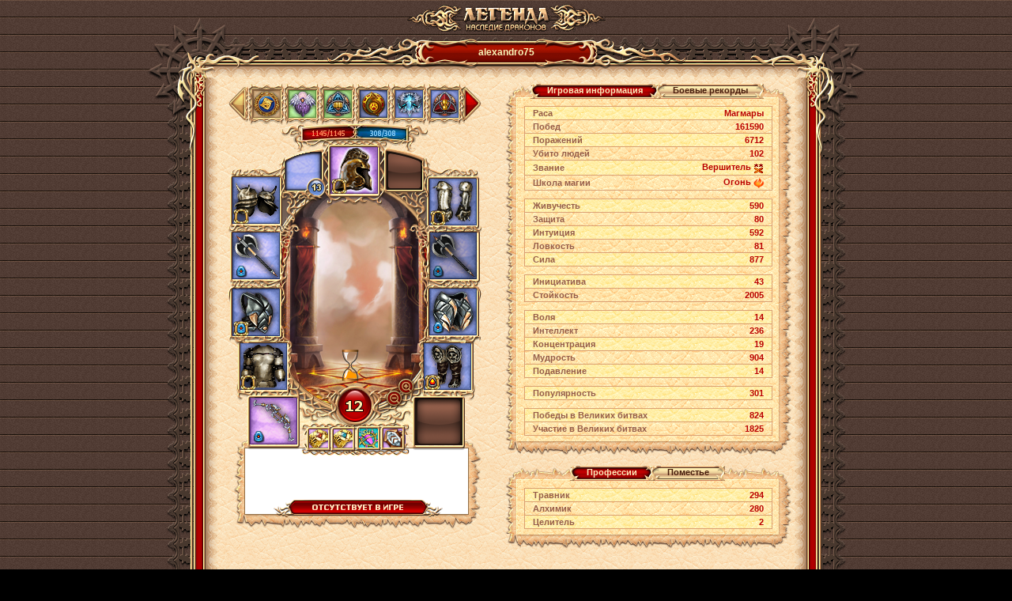

--- FILE ---
content_type: text/html;charset=UTF-8
request_url: https://w2.dwar.ru/user_info.php?nick=alexandro75
body_size: 24110
content:
	<html>
		<head>
			<title>alexandro75 – информация о персонаже бесплатной ролевой онлайн игры (MMORPG) Легенда: Наследие Драконов</title>
			
			<meta http-equiv="Content-Type" content="text/html; charset=UTF-8" />
			<meta name="Description" content="Информация о персонаже alexandro75 онлайн игры Легенда: Наследие Драконов. Ролевая онлайн игра (MMORPG) Легенда: Наследие драконов - самая популярная онлайн игра Рунета" />
			<meta property="og:image" content="images/locale/ru/images/guest_logo.jpg">
			
			<link href="/style/main.css?ux=1768479607" rel="stylesheet" type="text/css"/>
			<link href="/style/opt.css?ux=1559206926" rel="stylesheet" type="text/css"/>
			<link rel="stylesheet" type="text/css" href="images/locale/ru/alt.css">
			<link rel="image_src" href="images/locale/ru/images/soc_logo.jpg">
			
						<script type="text/javascript" src="/js/common.js?ux=1768479607"></script>
			<script type="text/javascript" src="/js/ac_runactivecontent.js?ux=1422035967"></script>
			<script type="text/javascript" src="js/simple_alt.js?ux=1735203311"></script>
			<script type="text/javascript" src="js/jquery.js?ux=1384945292"></script>
			<script language="javaScript" src="js/canvas/pixi.js?ux=1547715172"></script>
			<script language="javaScript" src="js/canvas/pixi-filters.js?ux=1535616416"></script>
			<script language="javaScript" src="js/canvas/canvas.all.js?ux=1765812356"></script>
			<script type="text/javascript">
				function switchSkillPanel(current, list) {
					var item, link, left, right, bg;
					for (i = 0; i <= list.length; ++i) {
						item = gebi(list[i]);
						link = gebi(list[i] + '_lnk');
						left = gebi(list[i] + '_left');
						right = gebi(list[i] + '_right');
						bg = gebi(list[i] + '_bg');
						if (item) item.style.display = 'none';
						if (link) link.className = 'tbl-shp_menu-link_inact';
						if (left) left.src = 'images/tbl-shp_menu-left-inact.png';
						if (right) right.src = 'images/tbl-shp_menu-right-inact.png';
						if (bg) bg.className = 'tbl-shp_menu-center-inact';
					}
					for (i = 0; i <= current.length; ++i) {
						item = gebi(current[i]);
						link = gebi(current[i] + '_lnk');
						left = gebi(current[i] + '_left');
						right = gebi(current[i] + '_right');
						bg = gebi(current[i] + '_bg');
						if (item) item.style.display = '';
						if (link) link.className = 'tbl-shp_menu-link_act';
						if (left) left.src = 'images/tbl-shp_menu-left-act.png';
						if (right) right.src = 'images/tbl-shp_menu-right-act.png';
						if (bg) bg.className = 'tbl-shp_menu-center-act';
					}
				}

				var giftsInited = false;
				var giftsOffset = 0;

				function initGifts() {
					if (!giftsInited) {
						giftsInited = true;
						loadGifts();
					}
				}

				function loadGifts() {
					$("#gift-more").css("visibility","hidden");
					$("#gift_info_loader").show();
					$("#gift_info_loader").css("top",$("#gift_info").height()+$("#gift_info").offset().top - 140);
					$("#gift_info_loader").css("left",Math.round($("#gift_info").width() * 0.5) - 10);
					entry_point_request('user', 'user_info_gifts', {offset : giftsOffset, amount : 44, nick: "alexandro75"}, function(response) {
							$("#gift_info_loader").hide();
							if (response['status'] == DATA_OK) {
								var giftList = response["list"];
								giftsOffset += giftList.length;
								var html = '';
								// item.note already escaped
								for (var i = 0; i < giftList.length; i++) {
									var item = giftList[i];
									html += '<a href="#" onclick="showArtifactInfo(false,false,false,false,'+item.id+'); return false;" title="'+
										item.note+'"><img src="'+item.picture+'" width="60" height="60" border="0" style="float: left; margin: 1px;"></a>';
								}
								$("#gift_info_list").append(html);
								$("#gift-more").css("visibility","visible");
								if (response["more"]) $("#gift-more").show(); else $("#gift-more").hide();
							} else {
								$("#gift-more").css("visibility","visible");
							}
						});
				}

				$(function() {
					$('input[type="button"]').on('click', function() {
						document._submit = false;
					})
				});
			</script>
		</head>
		
		<body class="bg2 regcolor" topmargin="0" leftmargin="0">
							<div id="artifact_alt" style="width:300px; display: none; position:absolute; z-index: 1001;" onmouseover="this.style.display='none';"></div>
			
			<table width="100%" height="100%" cellpadding="0" cellspacing="0" border="0">
				<tbody>
					<tr>
						<td align="center" valign="top">
							<table width="490" border="0" cellspacing="0" cellpadding="0" align="center">
								<tbody>
									<tr>
										<td>
											<h1 class="ext-logo">
												<a href="/"><img src="images/locale/ru/images/logo-info-head.gif" alt="Онлайн игра Легенда: Наследие Драконов" border="0" class="logo-main"></a>
											</h1>
										</td>
									</tr>
									<tr>
										<td>
											<div class="common-block common-block__red">
												<div class="corner-tl"></div>
												<div class="corner-tr"></div>
												<div class="corner-bl"></div>
												<div class="corner-br"></div>
											
												<div class="bg-t">
													<div class="common-header">
																												
														<div class="h-inner">
															<div class="h-txt">
																																alexandro75																															</div>
														</div>
													</div>
												</div>
												
												<div class="bg-l">
													<div class="bg-r">
														<div class="bg-inner">
															<div class="bg-inner-l">
																<div class="bg-inner-r">
																	<div class="bg-inner-t">
																		<div class="bg-inner-b">
																				
																			
	<script type="text/javascript">
		var art_alt = {};
		var temp_effects = [];
		var strings = {
			title: 'Временные эффекты',
			del_after_fight: 'До конца боя',
			day: 'д',
			hour: 'ч',
			min: 'мин',
			sec: 'сек'
		};
		
		function moveMedals(shift) {
			if (((shift < 0) && (position > 0)) || ((shift > 0) && (medals[position + MedalsOnPage]))) {
				position += shift;
				showMedals();
			}
		}
		
		function showMedals() {
			for(i=0;i<MedalsOnPage;i++) {
				document.getElementById('medal_' + i).innerHTML = medals[i + position] ? medals[i + position] : '&nbsp;';
			}
			if (position > 0) {
				document.getElementById('medal_l').src = "/images/medal_l_act.gif";
				document.getElementById('medal_l').style.cursor = "pointer";
			} else {
				document.getElementById('medal_l').src = "/images/medal_l.gif";
				document.getElementById('medal_l').style.cursor = "default";
			}
			if (medals[position + MedalsOnPage]) {
				document.getElementById('medal_r').src = "/images/medal_r_act.gif";
				document.getElementById('medal_r').style.cursor = "pointer";
			} else {
				document.getElementById('medal_r').src = "/images/medal_r.gif";
				document.getElementById('medal_r').style.cursor = "default";
			}
			return 1;
		}

		function Pager(id, bl, br) {
			this.parent = document.getElementById(id);
			this.childs = this.parent.childNodes;
			this.spans = [];
			
			this.bl = document.getElementById(bl);
			this.br = document.getElementById(br);
			
			for (var i = 0, nodes = this.childs.length; i < nodes; i++) {
				if (this.childs[i].className && this.childs[i].className.indexOf('item-slot') > -1) {
					this.spans.push(this.childs[i]);
				}
			}
			
			this.total = this.spans.length;
			this.parent.curPage = this.parent.curPage || 0;
			this.onPage = 4;
			this.totalPages = Math.ceil(this.total / this.onPage);
			
			this.render();
		}
	
		Pager.prototype.render = function() {
			var begin = this.parent.curPage * this.onPage;
			
			for (var i = 0, len = this.spans.length; i < len; i++) {
				this.spans[i].style.display = 'none';
			}
			
			for (var j = begin; j < begin + this.onPage; j++) {
				this.spans[j].style.display = 'inline-block';
			}
			
			if (this.parent.curPage == 0) {
				this.bl.className = 'arrow-left';
			} else {
				this.bl.className = 'arrow-left l-active';
			}
			
			if (this.parent.curPage == this.totalPages - 1) {
				this.br.className = 'arrow-right';
			} else {
				this.br.className = 'arrow-right r-active';
			}
		};
		
		Pager.prototype.pageUp = function() {
			if (this.parent.curPage < this.totalPages - 1) {
				this.parent.curPage++;
				this.render();
			}
		};
	
		Pager.prototype.pageDown = function() {
			if (this.parent.curPage > 0) {
				this.parent.curPage--;
				this.render();
			}
		};

		function more_archive() {
			$("#archive-more").css("visibility","hidden");
			entry_point_request('user', 'user_info_archive', {nick: "alexandro75"}, function(response) {
					if (response['status'] == DATA_OK) {
						var archiveList = response["list"];
						var html = '<table class="coll w100 p10h p2v brd2-all" border="0"><tbody>';
						var watchButtonTitle = 'смотреть';
						for (var i = 0; i < archiveList.length; i++) {
							var item = archiveList[i];
							html += '<tr class="' + ((i % 2) ? 'bg_l' : '') + '">';
							html += '<td class="brd2-top brd2-bt b"><img src="' + item.type_image + '" title="' + item.type_title + '" alt="' + item.type_title + '"/></td>';
							html += '<td class="brd2-top brd2-bt b" width="100%"><a href="#" onclick="' + item.onclick + ';return false;">' + item.title + '</a></td>';
							html += '<td class="brd2-top brd2-bt b" align="right"><b class="butt2 pointer"><b><input value="' + watchButtonTitle + '" type="submit" onClick="' + item.onclick + ';return false;" style="width:70px"></b></b></td>';
							html += '</tr>';
						}
						html += '</tbody></table>';
						$("#archive_info").html(html);
						$("#archive-more").css("visibility","visible");
						if (response["more"]) $("#archive-more").show(); else $("#archive-more").hide();
					} else {
						$("#archive-more").css("visibility","visible");
					}
				});
		}
	</script>
	
	<div class="common-content" style="width: 724px;"> 		<table width="100%" class="coll">
			<tbody>
                <tr>
                    <td colspan="3">
                                            </td>
                </tr>
				<tr>
					<td width="1%" valign="top" align="center">
						
						<script type="text/javascript">art_alt["AA_2846055521"] = {"id":"2846055521","title":"Медаль «Признания»","ord":"399049714","kind_id":"49","storage_type":"0","color":"#666666","quality":"0","time_expire":"0","image":"\/images\/data\/artifacts\/find_medal1.gif","picture":"\/images\/data\/artifacts\/find_medal1.gif","kind":"Орден","type_id":"17","price":"<span title=\"Золотой\"><img src=\"\/images\/m_game3.gif\" border=0 width=11 height=11 align=absmiddle><\/span>&nbsp;10","skills_e":[],"nogive":"Предмет нельзя передать","desc":"Отличительный знак, который вручается новичкам, заслужившим одобрение  <b class=\"redd\"><a href=\"info\/library\/index.php?obj=cat&id=188\" target=_blank>Кладоискателей<\/a><\/b> и достигшим уровня репутации – <b style=\"color:FF0000\">500<\/b>.","nosell":"Предмет нельзя сдать в скупку","drop":true,"add_attrs":" artifact_id=\"2846055521\"","icon_list":["drop","info"],"action":"info","_act1":0,"_act2":3,"_act3":0,"_act4":0,"artifact_alt_id":"AA_2846055521"};</script><script type="text/javascript">art_alt["AA_3401379916"] = {"id":"3401379916","title":"Медаль «Дружбы»","ord":"399051750","kind_id":"49","storage_type":"0","color":"#339900","quality":"1","time_expire":"0","image":"\/images\/data\/artifacts\/r_idolvoz2.gif","picture":"\/images\/data\/artifacts\/r_idolvoz2.gif","kind":"Орден","type_id":"17","price":"<span title=\"Золотой\"><img src=\"\/images\/m_game3.gif\" border=0 width=11 height=11 align=absmiddle><\/span>&nbsp;20","skills_e":[],"nogive":"Предмет нельзя передать","desc":"Награда, вручаемая ярким сторонникам <b class=\"redd\"><a href=\"info\/library\/index.php?obj=cat&id=141\" target=_blank>Сильфеи<\/a><\/b>, достигшим уровня репутации - <b style=\"color:FF0000\">1000<\/b>.","nosell":"Предмет нельзя сдать в скупку","drop":true,"add_attrs":" artifact_id=\"3401379916\"","icon_list":["drop","info"],"action":"info","_act1":0,"_act2":3,"_act3":0,"_act4":0,"artifact_alt_id":"AA_3401379916"};</script><script type="text/javascript">art_alt["AA_3360764545"] = {"id":"3360764545","title":"Медаль «Дружбы»","ord":"399051462","kind_id":"49","storage_type":"0","color":"#339900","quality":"1","time_expire":"0","image":"\/images\/data\/artifacts\/m_xran_magii2.gif","picture":"\/images\/data\/artifacts\/m_xran_magii2.gif","kind":"Орден","type_id":"17","price":"<span title=\"Золотой\"><img src=\"\/images\/m_game3.gif\" border=0 width=11 height=11 align=absmiddle><\/span>&nbsp;20","skills_e":[],"nogive":"Предмет нельзя передать","desc":"Награда, вручаемая ярким сторонникам <b class=\"redd\"><a href=\"info\/library\/index.php?obj=cat&id=144\" target=_blank>Хранителей магии<\/a><\/b>, достигшим уровня репутации - <b style=\"color:FF0000\">1000<\/b>.","nosell":"Предмет нельзя сдать в скупку","drop":true,"add_attrs":" artifact_id=\"3360764545\"","icon_list":["drop","info"],"action":"info","_act1":0,"_act2":3,"_act3":0,"_act4":0,"artifact_alt_id":"AA_3360764545"};</script><script type="text/javascript">art_alt["AA_3690200974"] = {"id":"3690200974","title":"Медаль «Уважения»","ord":"399053045","kind_id":"49","storage_type":"0","color":"#3300ff","quality":"2","time_expire":"0","image":"\/images\/data\/artifacts\/medal_jager_3.gif","picture":"\/images\/data\/artifacts\/medal_jager_3.gif","kind":"Орден","type_id":"17","price":"<span title=\"Золотой\"><img src=\"\/images\/m_game3.gif\" border=0 width=11 height=11 align=absmiddle><\/span>&nbsp;50","skills_e":[],"nogive":"Предмет нельзя передать","desc":"Отличительный знак, который вручается воителям, заслужившим <b style=\"color:FF0000\">2000<\/b> репутации <b class=\"redd\"><a href=\"\/info\/library\/?id=1857\" target=_blank>егеря<\/a><\/b>.","nosell":"Предмет нельзя сдать в скупку","drop":true,"add_attrs":" artifact_id=\"3690200974\"","icon_list":["drop","info"],"action":"info","_act1":0,"_act2":3,"_act3":0,"_act4":0,"artifact_alt_id":"AA_3690200974"};</script><script type="text/javascript">art_alt["AA_3527203142"] = {"id":"3527203142","title":"Медаль «Уважения»","ord":"399052106","kind_id":"49","storage_type":"0","color":"#3300ff","quality":"2","time_expire":"0","image":"\/images\/data\/artifacts\/medal_eldiv_blue.gif","picture":"\/images\/data\/artifacts\/medal_eldiv_blue.gif","kind":"Орден","type_id":"17","price":"<span title=\"Золотой\"><img src=\"\/images\/m_game3.gif\" border=0 width=11 height=11 align=absmiddle><\/span>&nbsp;50","skills_e":[],"nogive":"Предмет нельзя передать","desc":"Награда, которой удостаиваются почетные и заслуженные среди <b class=\"redd\"><a href=\"info\/library\/index.php?obj=cat&id=86\" target=_blank>Эльдивов<\/a><\/b> воины, достигшие уровня репутации - <b style=\"color:FF0000\">2000<\/b>.","nosell":"Предмет нельзя сдать в скупку","drop":true,"add_attrs":" artifact_id=\"3527203142\"","icon_list":["drop","info"],"action":"info","_act1":0,"_act2":3,"_act3":0,"_act4":0,"artifact_alt_id":"AA_3527203142"};</script><script type="text/javascript">art_alt["AA_3360459293"] = {"id":"3360459293","title":"Медаль «Уважения»","ord":"399051458","kind_id":"49","storage_type":"0","color":"#3300ff","quality":"2","time_expire":"0","image":"\/images\/data\/artifacts\/med_lov_ten_sin.gif","picture":"\/images\/data\/artifacts\/med_lov_ten_sin.gif","kind":"Орден","type_id":"17","price":"<span title=\"Золотой\"><img src=\"\/images\/m_game3.gif\" border=0 width=11 height=11 align=absmiddle><\/span>&nbsp;50","skills_e":[],"nogive":"Предмет нельзя передать","desc":"Долгожданная награда, которой удостаиваются бесстрашные охотники за тенями призрачных существ, населяющих Обитель видений, заслужившие уважение мракоборца Асселяндра и достигшие 2000 репутации <b class=\"redd\"><a href=\"info\/library\/index.php?obj=cat&id=108\" target=_blank>Ловцов теней<\/a><\/b>.","nosell":"Предмет нельзя сдать в скупку","drop":true,"add_attrs":" artifact_id=\"3360459293\"","icon_list":["drop","info"],"action":"info","_act1":0,"_act2":3,"_act3":0,"_act4":0,"artifact_alt_id":"AA_3360459293"};</script><script type="text/javascript">art_alt["AA_1739547102"] = {"id":"1739547102","title":"Медаль «Почета»","ord":"399048141","kind_id":"49","storage_type":"0","color":"#990099","quality":"3","time_expire":"0","image":"\/images\/data\/artifacts\/medaltopor_fio.gif","picture":"\/images\/data\/artifacts\/medaltopor_fio.gif","kind":"Орден","type_id":"17","price":"<span title=\"Золотой\"><img src=\"\/images\/m_game3.gif\" border=0 width=11 height=11 align=absmiddle><\/span>&nbsp;100","skills_e":[],"nogive":"Предмет нельзя передать","desc":"Почетная награда за особые заслуги перед наемниками из клана <b class=\"redd\"><a href=\"\/info\/library\/index.php?obj=text&id=275\" target=_blank>«Красные топоры»<\/a><\/b> и достижение максимального уровня репутации - <b style=\"color:FF0000\">3000<\/b>.","nosell":"Предмет нельзя сдать в скупку","drop":true,"add_attrs":" artifact_id=\"1739547102\"","icon_list":["drop","info"],"action":"info","_act1":0,"_act2":3,"_act3":0,"_act4":0,"artifact_alt_id":"AA_1739547102"};</script><script type="text/javascript">art_alt["AA_3578404429"] = {"id":"3578404429","title":"Медаль «Почета»","ord":"399052553","kind_id":"49","storage_type":"0","color":"#990099","quality":"3","time_expire":"0","image":"\/images\/data\/artifacts\/medalricar_fio.gif","picture":"\/images\/data\/artifacts\/medalricar_fio.gif","kind":"Орден","type_id":"17","price":"<span title=\"Золотой\"><img src=\"\/images\/m_game3.gif\" border=0 width=11 height=11 align=absmiddle><\/span>&nbsp;100","skills_e":[],"nogive":"Предмет нельзя передать","desc":"Почетная награда за особые заслуги перед <b class=\"redd\"><a href=\"info\/library\/index.php?obj=cat&id=57\" target=_blank>Орденом Подземных рыцарей<\/a><\/b> и достижение максимального уровня репутации - <b style=\"color:FF0000\">3000<\/b>.","nosell":"Предмет нельзя сдать в скупку","drop":true,"add_attrs":" artifact_id=\"3578404429\"","icon_list":["drop","info"],"action":"info","_act1":0,"_act2":3,"_act3":0,"_act4":0,"artifact_alt_id":"AA_3578404429"};</script><script type="text/javascript">art_alt["AA_2216688178"] = {"id":"2216688178","title":"Медаль «Почета»","ord":"399048598","kind_id":"49","storage_type":"0","color":"#990099","quality":"3","time_expire":"0","image":"\/images\/data\/artifacts\/medalvelbitva_fio_200208.gif","picture":"\/images\/data\/artifacts\/medalvelbitva_fio_200208.gif","kind":"Орден","type_id":"17","price":"<span title=\"Золотой\"><img src=\"\/images\/m_game3.gif\" border=0 width=11 height=11 align=absmiddle><\/span>&nbsp;100","skills_e":[],"nogive":"Предмет нельзя передать","desc":"Отличительный знак, который вручается воинам, заслужившим <b style=\"color:FF0000\">3000<\/b> репутации <b class=\"redd\"><a href=\"\/info\/library\/index.php?obj=cat&id=82\" target=_blank>участника Великих битв<\/a><\/b>.","nosell":"Предмет нельзя сдать в скупку","drop":true,"add_attrs":" artifact_id=\"2216688178\"","icon_list":["drop","info"],"action":"info","_act1":0,"_act2":3,"_act3":0,"_act4":0,"artifact_alt_id":"AA_2216688178"};</script><script type="text/javascript">art_alt["AA_2991291446"] = {"id":"2991291446","title":"Медаль «Почета»","ord":"399050501","kind_id":"49","storage_type":"0","color":"#990099","quality":"3","time_expire":"0","image":"\/images\/data\/artifacts\/beasthunter_fio.gif","picture":"\/images\/data\/artifacts\/beasthunter_fio.gif","kind":"Орден","type_id":"17","price":"<span title=\"Золотой\"><img src=\"\/images\/m_game3.gif\" border=0 width=11 height=11 align=absmiddle><\/span>&nbsp;100","skills_e":[],"nogive":"Предмет нельзя передать","desc":"Почетная награда за особые заслуги перед орденом <b class=\"redd\"><a href=\"info\/library\/index.php?obj=cat&id=78\" target=_blank>Джаггернаутов<\/a><\/b> и достижение максимального уровня репутации - <b style=\"color:FF0000\">3000<\/b>.","nosell":"Предмет нельзя сдать в скупку","drop":true,"add_attrs":" artifact_id=\"2991291446\"","icon_list":["drop","info"],"action":"info","_act1":0,"_act2":3,"_act3":0,"_act4":0,"artifact_alt_id":"AA_2991291446"};</script><script type="text/javascript">art_alt["AA_1739547142"] = {"id":"1739547142","title":"Медаль «Почета»","ord":"372428539","kind_id":"49","storage_type":"0","color":"#990099","quality":"3","time_expire":"0","image":"\/images\/data\/artifacts\/medalnoch_fio.gif","picture":"\/images\/data\/artifacts\/medalnoch_fio.gif","kind":"Орден","type_id":"17","price":"<span title=\"Золотой\"><img src=\"\/images\/m_game3.gif\" border=0 width=11 height=11 align=absmiddle><\/span>&nbsp;100","skills_e":[],"nogive":"Предмет нельзя передать","desc":"Почетная награда за особые заслуги перед наемниками из клана <b class=\"redd\"><a href=\"\/info\/library\/index.php?obj=text&id=273\" target=_blank>«Крадущиеся в ночи»<\/a><\/b> и достижение максимального уровня репутации - <b style=\"color:FF0000\">3000<\/b>.","nosell":"Предмет нельзя сдать в скупку","drop":true,"add_attrs":" artifact_id=\"1739547142\"","icon_list":["drop","info"],"action":"info","_act1":0,"_act2":3,"_act3":0,"_act4":0,"artifact_alt_id":"AA_1739547142"};</script><script type="text/javascript">art_alt["AA_3351107654"] = {"id":"3351107654","title":"Медаль «Поклонения»","ord":"399051395","kind_id":"49","storage_type":"0","color":"#ff0000","quality":"4","time_expire":"0","image":"\/images\/data\/artifacts\/medalnezhit_red1912.gif","picture":"\/images\/data\/artifacts\/medalnezhit_red1912.gif","kind":"Орден","type_id":"17","price":"<span title=\"Золотой\"><img src=\"\/images\/m_game3.gif\" border=0 width=11 height=11 align=absmiddle><\/span>&nbsp;300","skills_e":[],"nogive":"Предмет нельзя передать","desc":"Почетная награда за выдающиеся заслуги воина перед <b class=\"redd\"><a href=\"info\/library\/index.php?obj=cat&id=65\" target=_blank>Охотниками за нежитью<\/a><\/b>. Ею награждаются герои, которые внесли неоценимый вклад в дело борьбы с нежитью в мире Фэо.","nosell":"Предмет нельзя сдать в скупку","drop":true,"add_attrs":" artifact_id=\"3351107654\"","icon_list":["drop","info"],"action":"info","_act1":0,"_act2":3,"_act3":0,"_act4":0,"artifact_alt_id":"AA_3351107654"};</script><script type="text/javascript">art_alt["AA_3351107863"] = {"id":"3351107863","title":"Медаль «Поклонения»","ord":"399051396","kind_id":"49","storage_type":"0","color":"#ff0000","quality":"4","time_expire":"0","image":"\/images\/data\/artifacts\/medal_proklya_red.gif","picture":"\/images\/data\/artifacts\/medal_proklya_red.gif","kind":"Орден","type_id":"17","price":"<span title=\"Золотой\"><img src=\"\/images\/m_game3.gif\" border=0 width=11 height=11 align=absmiddle><\/span>&nbsp;300","skills_e":[],"nogive":"Предмет нельзя передать","desc":"Почетная награда за выдающиеся заслуги воина перед <b class=\"redd\"><a href=\"info\/library\/?category_id=93\" target=_blank>Богом мертвых и проклятых<\/a><\/b>.","nosell":"Предмет нельзя сдать в скупку","drop":true,"add_attrs":" artifact_id=\"3351107863\"","icon_list":["drop","info"],"action":"info","_act1":0,"_act2":3,"_act3":0,"_act4":0,"artifact_alt_id":"AA_3351107863"};</script><script type="text/javascript">art_alt["AA_3137551205"] = {"id":"3137551205","title":"Медаль «Поклонения»","ord":"399050836","kind_id":"49","storage_type":"0","color":"#ff0000","quality":"4","time_expire":"0","image":"\/images\/data\/artifacts\/r_idolvod5.gif","picture":"\/images\/data\/artifacts\/r_idolvod5.gif","kind":"Орден","type_id":"17","price":"<span title=\"Золотой\"><img src=\"\/images\/m_game3.gif\" border=0 width=11 height=11 align=absmiddle><\/span>&nbsp;300","skills_e":[],"nogive":"Предмет нельзя передать","desc":"Почетная награда за выдающиеся заслуги воина перед <b class=\"redd\"><a href=\"info\/library\/index.php?obj=cat&id=140\" target=_blank>Нимфеей<\/a><\/b>.","nosell":"Предмет нельзя сдать в скупку","drop":true,"add_attrs":" artifact_id=\"3137551205\"","icon_list":["drop","info"],"action":"info","_act1":0,"_act2":3,"_act3":0,"_act4":0,"artifact_alt_id":"AA_3137551205"};</script><script type="text/javascript">art_alt["AA_3313413802"] = {"id":"3313413802","title":"Медаль «Поклонения»","ord":"399051201","kind_id":"49","storage_type":"0","color":"#ff0000","quality":"4","time_expire":"0","image":"\/images\/data\/artifacts\/medal_drakon_red.gif","picture":"\/images\/data\/artifacts\/medal_drakon_red.gif","kind":"Орден","type_id":"17","price":"<span title=\"Золотой\"><img src=\"\/images\/m_game3.gif\" border=0 width=11 height=11 align=absmiddle><\/span>&nbsp;300","skills_e":[],"nogive":"Предмет нельзя передать","desc":"Почетная награда за выдающиеся заслуги воина перед <b class=\"redd\"><a href=\"info\/library\/?category_id=94\" target=_blank>Великим драконом<\/a><\/b>.","nosell":"Предмет нельзя сдать в скупку","drop":true,"add_attrs":" artifact_id=\"3313413802\"","icon_list":["drop","info"],"action":"info","_act1":0,"_act2":3,"_act3":0,"_act4":0,"artifact_alt_id":"AA_3313413802"};</script><script type="text/javascript">art_alt["AA_3152267248"] = {"id":"3152267248","title":"Медаль «Поклонения»","ord":"399050914","kind_id":"49","storage_type":"0","color":"#ff0000","quality":"4","time_expire":"0","image":"\/images\/data\/artifacts\/medal_pokrov_pet5.gif","picture":"\/images\/data\/artifacts\/medal_pokrov_pet5.gif","kind":"Орден","type_id":"17","price":"<span title=\"Золотой\"><img src=\"\/images\/m_game3.gif\" border=0 width=11 height=11 align=absmiddle><\/span>&nbsp;300","skills_e":[],"nogive":"Предмет нельзя передать","desc":"Глядя на эту медаль, каждый встречный поймет, что вы не только содержите одного или нескольких любимцев, но еще и оказываете помощь прочим обитателям питомника. Эта почетная награда станет символом вашего благородства и бескорыстности.\r\nЕю награждаются герои, которые внесли неоценимый вклад в развитие <b class=\"redd\"><a href=\"info\/library\/index.php?obj=cat&id=107\" target=_blank>Покровителей питомцев<\/a><\/b> в мире Фэо.\r\n","nosell":"Предмет нельзя сдать в скупку","drop":true,"add_attrs":" artifact_id=\"3152267248\"","icon_list":["drop","info"],"action":"info","_act1":0,"_act2":3,"_act3":0,"_act4":0,"artifact_alt_id":"AA_3152267248"};</script><script type="text/javascript">art_alt["AA_3003398770"] = {"id":"3003398770","title":"Медаль «Поклонения»","ord":"399050532","kind_id":"49","storage_type":"0","color":"#ff0000","quality":"4","time_expire":"0","image":"\/images\/data\/artifacts\/medaliskatelia_red.gif","picture":"\/images\/data\/artifacts\/medaliskatelia_red.gif","kind":"Орден","type_id":"17","price":"<span title=\"Золотой\"><img src=\"\/images\/m_game3.gif\" border=0 width=11 height=11 align=absmiddle><\/span>&nbsp;300","skills_e":[],"nogive":"Предмет нельзя передать","desc":"Почетная награда за выдающиеся заслуги воина перед <b class=\"redd\"><a href=\"info\/library\/index.php?obj=cat&id=58\" target=_blank>Искателями реликтов<\/a><\/b>. Ею награждаются герои, которые внесли неоценимый вклад в процветание антикварного дела.","nosell":"Предмет нельзя сдать в скупку","drop":true,"add_attrs":" artifact_id=\"3003398770\"","icon_list":["drop","info"],"action":"info","_act1":0,"_act2":3,"_act3":0,"_act4":0,"artifact_alt_id":"AA_3003398770"};</script><script type="text/javascript">art_alt["AA_2964472661"] = {"id":"2964472661","title":"Медаль «Поклонения»","ord":"399050398","kind_id":"49","storage_type":"0","color":"#ff0000","quality":"4","time_expire":"0","image":"\/images\/data\/artifacts\/medalchaos_red1311.gif","picture":"\/images\/data\/artifacts\/medalchaos_red1311.gif","kind":"Орден","type_id":"17","price":"<span title=\"Золотой\"><img src=\"\/images\/m_game3.gif\" border=0 width=11 height=11 align=absmiddle><\/span>&nbsp;300","skills_e":[],"nogive":"Предмет нельзя передать","desc":"Почетная награда за выдающиеся заслуги воина перед <b class=\"redd\"><a href=\"info\/library\/index.php?obj=cat&id=61\" target=_blank>Борцами с Хаосом<\/a><\/b>. Ею награждаются герои, которые внесли неоценимый вклад в дело уничтожения Хаоса на просторах мира Фэо.","nosell":"Предмет нельзя сдать в скупку","drop":true,"add_attrs":" artifact_id=\"2964472661\"","icon_list":["drop","info"],"action":"info","_act1":0,"_act2":3,"_act3":0,"_act4":0,"artifact_alt_id":"AA_2964472661"};</script><script type="text/javascript">art_alt["AA_2832435935"] = {"id":"2832435935","title":"Медаль Защитника Десятилетия V степени","ord":"399049679","kind_id":"49","storage_type":"0","color":"#ff0000","quality":"4","time_expire":"0","image":"\/images\/data\/artifacts\/10_year_medal_red.gif","picture":"\/images\/data\/artifacts\/10_year_medal_red.gif","kind":"Орден","type_id":"17","price":"<span title=\"Золотой\"><img src=\"\/images\/m_game3.gif\" border=0 width=11 height=11 align=absmiddle><\/span>&nbsp;300","skills_e":[],"nogive":"Предмет нельзя передать","desc":"Награда за особые заслуги в деле спасения Фэо накануне празднования 10-летия «Легенды». Вручается воителям, заработавшим <b style=\"color:FF0000\">3000<\/b> баллов репутации Защитников Десятилетия.","nosell":"Предмет нельзя сдать в скупку","drop":true,"add_attrs":" artifact_id=\"2832435935\"","icon_list":["drop","info"],"action":"info","_act1":0,"_act2":3,"_act3":0,"_act4":0,"artifact_alt_id":"AA_2832435935"};</script><script type="text/javascript">art_alt["AA_2618928554"] = {"id":"2618928554","title":"Медаль «Поклонения»","ord":"399049224","kind_id":"49","storage_type":"0","color":"#ff0000","quality":"4","time_expire":"0","image":"\/images\/data\/artifacts\/medal_prirody_red.gif","picture":"\/images\/data\/artifacts\/medal_prirody_red.gif","kind":"Орден","type_id":"17","price":"<span title=\"Золотой\"><img src=\"\/images\/m_game3.gif\" border=0 width=11 height=11 align=absmiddle><\/span>&nbsp;300","skills_e":[],"nogive":"Предмет нельзя передать","desc":"Почетная награда за выдающиеся заслуги воина перед <b class=\"redd\"><a href=\"info\/library\/?category_id=92\" target=_blank>Богиней Аладеей<\/a><\/b>.","nosell":"Предмет нельзя сдать в скупку","drop":true,"add_attrs":" artifact_id=\"2618928554\"","icon_list":["drop","info"],"action":"info","_act1":0,"_act2":3,"_act3":0,"_act4":0,"artifact_alt_id":"AA_2618928554"};</script><script type="text/javascript">art_alt["AA_2164992732"] = {"id":"2164992732","title":"Медаль «Поклонения»","ord":"399048463","kind_id":"49","storage_type":"0","color":"#ff0000","quality":"4","time_expire":"0","image":"\/images\/data\/artifacts\/fortuna_orden_red.gif","picture":"\/images\/data\/artifacts\/fortuna_orden_red.gif","kind":"Орден","type_id":"17","price":"<span title=\"Золотой\"><img src=\"\/images\/m_game3.gif\" border=0 width=11 height=11 align=absmiddle><\/span>&nbsp;300","skills_e":[],"nogive":"Предмет нельзя передать","desc":"Почетная награда за выдающиеся заслуги воина перед <b class=\"redd\"><a href=\"info\/library\/?category_id=88\" target=_blank>Ловцами фортуны<\/a><\/b>.","nosell":"Предмет нельзя сдать в скупку","drop":true,"add_attrs":" artifact_id=\"2164992732\"","icon_list":["drop","info"],"action":"info","_act1":0,"_act2":3,"_act3":0,"_act4":0,"artifact_alt_id":"AA_2164992732"};</script><script type="text/javascript">art_alt["AA_1955911388"] = {"id":"1955911388","title":"Медаль «Поклонения»","ord":"399048411","kind_id":"49","storage_type":"0","color":"#ff0000","quality":"4","time_expire":"0","image":"\/images\/data\/artifacts\/sea_orden_red.gif","picture":"\/images\/data\/artifacts\/sea_orden_red.gif","kind":"Орден","type_id":"17","price":"<span title=\"Золотой\"><img src=\"\/images\/m_game3.gif\" border=0 width=11 height=11 align=absmiddle><\/span>&nbsp;300","skills_e":[],"nogive":"Предмет нельзя передать","desc":"Почетная награда за выдающиеся заслуги воина перед расой <b class=\"redd\"><a href=\"\/info\/library\/index.php?obj=cat&id=85\" target=_blank>Флаундинов<\/a><\/b>.","nosell":"Предмет нельзя сдать в скупку","drop":true,"add_attrs":" artifact_id=\"1955911388\"","icon_list":["drop","info"],"action":"info","_act1":0,"_act2":3,"_act3":0,"_act4":0,"artifact_alt_id":"AA_1955911388"};</script><script type="text/javascript">art_alt["AA_1905086073"] = {"id":"1905086073","title":"Медаль «Поклонения»","ord":"399048279","kind_id":"49","storage_type":"0","color":"#ff0000","quality":"4","time_expire":"0","image":"\/images\/data\/artifacts\/medaldobra_red1412.gif","picture":"\/images\/data\/artifacts\/medaldobra_red1412.gif","kind":"Орден","type_id":"17","price":"<span title=\"Золотой\"><img src=\"\/images\/m_game3.gif\" border=0 width=11 height=11 align=absmiddle><\/span>&nbsp;300","skills_e":[],"nogive":"Предмет нельзя передать","desc":"Почетная награда за выдающиеся заслуги воина перед <b class=\"redd\"><a href=\"info\/library\/index.php?obj=cat&id=60\" target=_blank>Братством Добродетели<\/a><\/b>. Ею награждаются герои, которые внесли неоценимый вклад в дело укрепления позиций, внедрения высоких идей фракции Добра в мире Фэо.","nosell":"Предмет нельзя сдать в скупку","drop":true,"add_attrs":" artifact_id=\"1905086073\"","icon_list":["drop","info"],"action":"info","_act1":0,"_act2":3,"_act3":0,"_act4":0,"artifact_alt_id":"AA_1905086073"};</script><script type="text/javascript">art_alt["AA_3750791470"] = {"id":"3750791470","title":"Медаль «Поклонения»","ord":"399053407","kind_id":"49","storage_type":"0","color":"#ff0000","quality":"4","time_expire":"0","image":"\/images\/data\/artifacts\/medalzla_red1812.gif","picture":"\/images\/data\/artifacts\/medalzla_red1812.gif","kind":"Орден","type_id":"17","price":"<span title=\"Золотой\"><img src=\"\/images\/m_game3.gif\" border=0 width=11 height=11 align=absmiddle><\/span>&nbsp;300","skills_e":[],"nogive":"Предмет нельзя передать","desc":"Почетная награда за выдающиеся заслуги воина перед Гильдией <b class=\"redd\"><a href=\"info\/library\/index.php?obj=cat&id=59\" target=_blank>Вершителей зла<\/a><\/b>. Ею награждаются герои, которые внесли неоценимый вклад в дело укрепления позиций фракции Зла в мире Фэо.","nosell":"Предмет нельзя сдать в скупку","drop":true,"add_attrs":" artifact_id=\"3750791470\"","icon_list":["drop","info"],"action":"info","_act1":0,"_act2":3,"_act3":0,"_act4":0,"artifact_alt_id":"AA_3750791470"};</script>						<script type="text/javascript">art_alt["AA_1739547065"] = {"id":"1739547065","title":"Наручи варвара","ord":"13","kind_id":"5","storage_type":"0","color":"#3300ff","quality":"2","time_expire":"0","image":"\/images\/data\/artifacts\/perchi_krit610pve_blue.gif","picture":"\/images\/data\/artifacts\/perchi_krit610pve_blue.gif","kind":"Наручи","type_id":"3","price":"<span title=\"Золотой\"><img src=\"\/images\/m_game3.gif\" border=0 width=11 height=11 align=absmiddle><\/span>&nbsp;62","dur":"1","dur_max":"47","lev":{"title":" Уровень ","value":"9"},"trend":"Костолом","skills":[{"title":"Интуиция","value":"<b>+31<\/b>"},{"title":"Сила","value":"<b>+56<\/b>"},{"title":"Уровень жизни","value":"<b>+24<\/b>"},{"title":"Защита","value":"<b>+3<\/b><b style=\"color:#666666\"> (3)<\/b>"},{"title":"Живучесть","value":"<b>+3<\/b><b style=\"color:#666666\"> (3)<\/b>"}],"skills_e":[{"title":"Проницание огонь-воздух","value":"<b>+50<\/b><b style=\"color:#3300ff\"> (50)<\/b>"},{"title":"Проницание свет-тьма","value":"<b>+50<\/b><b style=\"color:#3300ff\"> (50)<\/b>"},{"title":"Проницание земля-вода","value":"<b>+50<\/b><b style=\"color:#3300ff\"> (50)<\/b>"}],"enchant_icon":"<span class=\"enchants\">\n\t\t<img src=\"\/images\/enchants\/oprava.png\" alt=\"\" class=\"enchant2_png\"><img src=\"\/images\/enchants\/no_rune.png\" alt=\"\" class=\"enchant_png\">\n\t\t<\/span>","enchant3":{"title":"Оправа","value":"<b style=\"color:#3300ff;\">Оправа пробивания III<\/b>"},"symbols":[{"title":"Символ","value":"<b style=\"color:#666666;\">Символ обороны Фен<\/b>"},{"title":"Символ","value":"<b style=\"color:#666666;\">Символ жизни Вит<\/b>"}],"set":{"title":"Комплект","value":"<b style=\"color:#3300ff\">Доспехи варвара<\/b>"},"nogive":"Предмет нельзя передать","flags2":{"crashproof":"Неломаемый предмет"},"rank_min":"Для приобретения или использования вещи необходимо звание <b class=\"redd\"><img src=\"\/images\/ranks\/rank11.gif\" width=\"13\" height=\"13\" border=\"0\" alt=\"\" align=\"absmiddle\">Магистр войны<\/b>.","sell":true,"drop":true,"repair":true,"unequip":true,"add_attrs":" artifact_id=\"1739547065\" repair_price=\"129.16666666667\" price_type=\"1\" sell_price=\"30\"","icon_list":["info"],"action":"unequip","_act1":2,"_act2":3,"_act3":0,"_act4":0,"artifact_alt_id":"AA_1739547065"};</script><script type="text/javascript">art_alt["AA_1739547113"] = {"id":"1739547113","title":"Сапоги варвара","ord":"31","kind_id":"2","storage_type":"0","color":"#3300ff","quality":"2","time_expire":"0","image":"\/images\/data\/artifacts\/bot_krit610pve_blue.gif","picture":"\/images\/data\/artifacts\/bot_krit610pve_blue.gif","kind":"Обувь","type_id":"3","price":"<span title=\"Золотой\"><img src=\"\/images\/m_game3.gif\" border=0 width=11 height=11 align=absmiddle><\/span>&nbsp;58","dur":"1","dur_max":"45","lev":{"title":" Уровень ","value":"8"},"trend":"Костолом","skills":[{"title":"Интуиция","value":"<b>+25<\/b><b style=\"color:#3300ff\"> (4)<\/b>"},{"title":"Сила","value":"<b>+47<\/b><b style=\"color:#3300ff\"> (5)<\/b>"},{"title":"Уровень жизни","value":"<b>+20<\/b>"},{"title":"Живучесть","value":"<b>+8<\/b><b style=\"color:#3300ff\"> (8)<\/b>"}],"skills_e":[{"title":"Ловкость","value":"<b>+4<\/b><b style=\"color:#666666\"> (4)<\/b>"},{"title":"Скорость","value":"<b>+5<\/b><b style=\"color:#666666\"> (5)<\/b>"},{"title":"Мудрость","value":"<b>+5<\/b><b style=\"color:#666666\"> (5)<\/b>"},{"title":"Инициатива","value":"<b>+25<\/b><b style=\"color:#3300ff\"> (25)<\/b>"}],"enchant_icon":"<span class=\"enchants\">\n\t\t<img src=\"\/images\/enchants\/oprava.png\" alt=\"\" class=\"enchant2_png\"><img src=\"\/images\/enchants\/6_0.png\" alt=\"\" class=\"enchant_png\">\n\t\t<\/span>","enchant":{"title":"Руна","value":"<b style=\"color:#666666\">Руна скорости Сид VI<\/b>"},"enchant_class":"enchant-6_0","enchant3":{"title":"Оправа","value":"<b style=\"color:#3300ff;\">Оправа решительности II<\/b>"},"symbols":[{"title":"Символ","value":"<b style=\"color:#666666;\">Символ жизни Вит<\/b>"}],"set":{"title":"Комплект","value":"<b style=\"color:#3300ff\">Доспехи варвара<\/b>"},"nogive":"Предмет нельзя передать","flags2":{"crashproof":"Неломаемый предмет"},"rank_min":"Для приобретения или использования вещи необходимо звание <b class=\"redd\"><img src=\"\/images\/ranks\/rank2.gif\" width=\"13\" height=\"13\" border=\"0\" alt=\"\" align=\"absmiddle\">Боец<\/b>.","sell":true,"drop":true,"repair":true,"unequip":true,"add_attrs":" artifact_id=\"1739547113\" repair_price=\"126.08695652174\" price_type=\"1\" sell_price=\"30\"","icon_list":["info"],"action":"unequip","_act1":2,"_act2":3,"_act3":0,"_act4":0,"artifact_alt_id":"AA_1739547113"};</script><script type="text/javascript">art_alt["AA_1739547122"] = {"id":"1739547122","title":"Наплечники варвара","ord":"28","kind_id":"7","storage_type":"0","color":"#3300ff","quality":"2","time_expire":"0","image":"\/images\/data\/artifacts\/plech_krit610pve_blue.gif","picture":"\/images\/data\/artifacts\/plech_krit610pve_blue.gif","kind":"Наплечники","type_id":"3","price":"<span title=\"Золотой\"><img src=\"\/images\/m_game3.gif\" border=0 width=11 height=11 align=absmiddle><\/span>&nbsp;62","dur":"1","dur_max":"48","lev":{"title":" Уровень ","value":"9"},"trend":"Костолом","skills":[{"title":"Интуиция","value":"<b>+41<\/b>"},{"title":"Интеллект","value":"<b>+32<\/b>"},{"title":"Сила","value":"<b>+69<\/b><b style=\"color:#666666\"> (3)<\/b>"},{"title":"Живучесть","value":"<b>+24<\/b>"},{"title":"Мудрость","value":"<b>+99<\/b>"},{"title":"Стойкость","value":"<b>+435<\/b><b style=\"color:#990099\"> (435)<\/b>"}],"skills_e":[],"enchant_icon":"<span class=\"enchants\">\n\t\t<img src=\"\/images\/enchants\/oprava.png\" alt=\"\" class=\"enchant2_png\"><img src=\"\/images\/enchants\/no_rune.png\" alt=\"\" class=\"enchant_png\">\n\t\t<\/span>","enchant3":{"title":"Оправа","value":"<b style=\"color:#990099;\">Оправа ограды Чуд III<\/b>"},"symbols":[{"title":"Символ","value":"<b style=\"color:#666666;\">Символ сопротивления Буст<\/b>"},{"title":"Символ","value":"<b style=\"color:#666666;\">Символ мощи Тарс<\/b>"}],"set":{"title":"Комплект","value":"<b style=\"color:#3300ff\">Доспехи варвара<\/b>"},"nogive":"Предмет нельзя передать","flags2":{"crashproof":"Неломаемый предмет"},"rank_min":"Для приобретения или использования вещи необходимо звание <b class=\"redd\"><img src=\"\/images\/ranks\/rank12.gif\" width=\"13\" height=\"13\" border=\"0\" alt=\"\" align=\"absmiddle\">Вершитель<\/b>.","sell":true,"drop":true,"repair":true,"unequip":true,"add_attrs":" artifact_id=\"1739547122\" repair_price=\"129.16666666667\" price_type=\"1\" sell_price=\"30\"","icon_list":["info"],"action":"unequip","_act1":2,"_act2":3,"_act3":0,"_act4":0,"artifact_alt_id":"AA_1739547122"};</script><script type="text/javascript">art_alt["AA_1739547155"] = {"id":"1739547155","title":"Кольчуга варвара","ord":"26","kind_id":"21","storage_type":"0","color":"#3300ff","quality":"2","time_expire":"0","image":"\/images\/data\/artifacts\/kolch_krit610pve_blue.gif","picture":"\/images\/data\/artifacts\/kolch_krit610pve_blue.gif","kind":"Кольчуга","type_id":"3","price":"<span title=\"Золотой\"><img src=\"\/images\/m_game3.gif\" border=0 width=11 height=11 align=absmiddle><\/span>&nbsp;58","dur":"1","dur_max":"45","lev":{"title":" Уровень ","value":"8"},"trend":"Костолом","skills":[{"title":"Интуиция","value":"<b>+28<\/b>"},{"title":"Интеллект","value":"<b>+27<\/b>"},{"title":"Сила","value":"<b>+54<\/b><b style=\"color:#339900\"> (6)<\/b>"},{"title":"Живучесть","value":"<b>+20<\/b>"},{"title":"Мудрость","value":"<b>+82<\/b>"},{"title":"Стойкость","value":"<b>+380<\/b><b style=\"color:#990099\"> (380)<\/b>"}],"skills_e":[],"enchant_icon":"<span class=\"enchants\">\n\t\t<img src=\"\/images\/enchants\/oprava.png\" alt=\"\" class=\"enchant2_png\"><img src=\"\/images\/enchants\/no_rune.png\" alt=\"\" class=\"enchant_png\">\n\t\t<\/span>","enchant3":{"title":"Оправа","value":"<b style=\"color:#990099;\">Оправа ограды Инг III<\/b>"},"symbols":[{"title":"Символ","value":"<b style=\"color:#339900;\">Символ мощи Тарс<\/b>"},{"title":"Символ","value":"<b style=\"color:#339900;\">Символ сопротивления Буст<\/b>"}],"set":{"title":"Комплект","value":"<b style=\"color:#3300ff\">Доспехи варвара<\/b>"},"nogive":"Предмет нельзя передать","flags2":{"crashproof":"Неломаемый предмет"},"rank_min":"Для приобретения или использования вещи необходимо звание <b class=\"redd\"><img src=\"\/images\/ranks\/rank11.gif\" width=\"13\" height=\"13\" border=\"0\" alt=\"\" align=\"absmiddle\">Магистр войны<\/b>.","sell":true,"drop":true,"repair":true,"unequip":true,"add_attrs":" artifact_id=\"1739547155\" repair_price=\"126.08695652174\" price_type=\"1\" sell_price=\"30\"","icon_list":["info"],"action":"unequip","_act1":2,"_act2":3,"_act3":0,"_act4":0,"artifact_alt_id":"AA_1739547155"};</script><script type="text/javascript">art_alt["AA_2516782526"] = {"id":"2516782526","title":"Кираса сокрушения","ord":"419000011","kind_id":"20","storage_type":"0","color":"#3300ff","quality":"2","time_expire":"0","image":"\/images\/data\/artifacts\/bronya_sokr_blue.gif","picture":"\/images\/data\/artifacts\/bronya_sokr_blue.gif","kind":"Кираса","type_id":"3","price":"<span title=\"Золотой\"><img src=\"\/images\/m_game3.gif\" border=0 width=11 height=11 align=absmiddle><\/span>&nbsp;53","dur":"2","dur_max":"40","lev":{"title":" Уровень ","value":"11"},"cls":["<img src=\"\/images\/elements\/wind.gif\" width=\"11\" height=\"10\" align=\"absmiddle\">&nbsp;Воздух","<img src=\"\/images\/elements\/fire.gif\" width=\"11\" height=\"10\" align=\"absmiddle\">&nbsp;Огонь"],"trend":"Костолом","skills":[{"title":"Интуиция","value":"<b>+126<\/b><b style=\"color:#990099\"> (10)<\/b>"},{"title":"Защита свет-тьма","value":"<b>+10<\/b>"},{"title":"Защита земля-вода","value":"<b>+70<\/b><b style=\"color:#339900\"> (20)<\/b>"},{"title":"Сила","value":"<b>+212<\/b><b style=\"color:#990099\"> (13)<\/b>"},{"title":"Живучесть","value":"<b>+83<\/b>"},{"title":"Мудрость","value":"<b>+207<\/b><b style=\"color:#990099\"> (21)<\/b>"},{"title":"Уровень маны","value":"<b>+41<\/b>"}],"skills_e":[{"title":"Стойкость","value":"<b>+270<\/b><b style=\"color:#990099\"> (270)<\/b>"}],"enchant_icon":"<span class=\"enchants\">\n\t\t<img src=\"\/images\/enchants\/oprava.png\" alt=\"\" class=\"enchant2_png\"><img src=\"\/images\/enchants\/1_2.png\" alt=\"\" class=\"enchant_png\">\n\t\t<\/span>","enchant":{"title":"Руна","value":"<b style=\"color:#3300ff\">Руна уничтожения Бьял<\/b>"},"enchant_class":"enchant-1_2","enchant3":{"title":"Оправа","value":"<b style=\"color:#990099;\">Оправа ограды Бьял III<\/b>"},"symbols":[{"title":"Символ","value":"<b style=\"color:#990099;\">Символ спасения Иткор-Дан<\/b>"},{"title":"Символ","value":"<b style=\"color:#339900;\">Символ защиты Атмалеф-Мар<\/b>"}],"set":{"title":"Комплект","value":"<b style=\"color:#3300ff\">Доспехи сокрушения<\/b>"},"nogive":"Предмет нельзя передать","sharpening":"Предмет может быть закален","sharpening_exp":"0%","sharpening_chance":"Шанс закалки","sharpening_percent":"10%","flags2":{"crashproof":"Неломаемый предмет"},"rank_min":"Для приобретения или использования вещи необходимо звание <b class=\"redd\"><img src=\"\/images\/ranks\/rank10.gif\" width=\"13\" height=\"13\" border=\"0\" alt=\"\" align=\"absmiddle\">Военный эксперт<\/b>.","sell":true,"drop":true,"repair":true,"unequip":true,"add_attrs":" artifact_id=\"2516782526\" repair_price=\"115.21739130435\" price_type=\"1\" sell_price=\"30\"","icon_list":["info"],"action":"unequip","_act1":2,"_act2":3,"_act3":0,"_act4":0,"artifact_alt_id":"AA_2516782526"};</script><script type="text/javascript">art_alt["AA_2795422561"] = {"id":"2795422561","title":"Поножи сокрушения","ord":"419000008","kind_id":"6","storage_type":"0","color":"#3300ff","quality":"2","time_expire":"0","image":"\/images\/data\/artifacts\/ponoji_sokr_blue.gif","picture":"\/images\/data\/artifacts\/ponoji_sokr_blue.gif","kind":"Поножи","type_id":"3","price":"<span title=\"Золотой\"><img src=\"\/images\/m_game3.gif\" border=0 width=11 height=11 align=absmiddle><\/span>&nbsp;53","dur":"12","dur_max":"40","lev":{"title":" Уровень ","value":"11"},"cls":["<img src=\"\/images\/elements\/wind.gif\" width=\"11\" height=\"10\" align=\"absmiddle\">&nbsp;Воздух","<img src=\"\/images\/elements\/fire.gif\" width=\"11\" height=\"10\" align=\"absmiddle\">&nbsp;Огонь"],"trend":"Костолом","skills":[{"title":"Интуиция","value":"<b>+101<\/b><b style=\"color:#3300ff\"> (12)<\/b>"},{"title":"Защита свет-тьма","value":"<b>+20<\/b>"},{"title":"Защита земля-вода","value":"<b>+30<\/b>"},{"title":"Сила","value":"<b>+158<\/b><b style=\"color:#3300ff\"> (15)<\/b>"},{"title":"Мудрость","value":"<b>+166<\/b><b style=\"color:#3300ff\"> (25)<\/b>"},{"title":"Уровень жизни","value":"<b>+63<\/b>"},{"title":"Уровень маны","value":"<b>+31<\/b>"},{"title":"Ловкость","value":"<b>+9<\/b><b style=\"color:#339900\"> (9)<\/b>"}],"skills_e":[],"enchant_icon":"<span class=\"enchants\">\n\t\t<img src=\"\/images\/enchants\/1_2.png\" alt=\"\" class=\"enchant_png\">\n\t\t<\/span>","enchant":{"title":"Руна","value":"<b style=\"color:#3300ff\">Руна уничтожения Геб<\/b>"},"enchant_class":"enchant-1_2","symbols":[{"title":"Символ","value":"<b style=\"color:#666666;\">Символ уклонения Кос<\/b>"},{"title":"Символ","value":"<b style=\"color:#339900;\">Символ уклонения Кос<\/b>"}],"set":{"title":"Комплект","value":"<b style=\"color:#3300ff\">Доспехи сокрушения<\/b>"},"nogive":"Предмет нельзя передать","sharpening":"Предмет может быть закален","sharpening_exp":"0%","sharpening_chance":"Шанс закалки","sharpening_percent":"10%","flags2":{"crashproof":"Неломаемый предмет"},"rank_min":"Для приобретения или использования вещи необходимо звание <b class=\"redd\"><img src=\"\/images\/ranks\/rank10.gif\" width=\"13\" height=\"13\" border=\"0\" alt=\"\" align=\"absmiddle\">Военный эксперт<\/b>.","sell":true,"drop":true,"repair":true,"unequip":true,"add_attrs":" artifact_id=\"2795422561\" repair_price=\"115.21739130435\" price_type=\"1\" sell_price=\"30\"","icon_list":["info"],"action":"unequip","_act1":2,"_act2":3,"_act3":0,"_act4":0,"artifact_alt_id":"AA_2795422561"};</script><script type="text/javascript">art_alt["AA_2822923551"] = {"id":"2822923551","title":"Кольцо гнева Фрей","ord":"419000018","kind_id":"76","storage_type":"0","color":"#990099","quality":"3","time_expire":"0","image":"\/images\/data\/artifacts\/dwarfring_frey_2.gif","picture":"\/images\/data\/artifacts\/dwarfring_frey_2.gif","kind":"Кольца","type_id":"18","price":"<span title=\"Золотой\"><img src=\"\/images\/m_game3.gif\" border=0 width=11 height=11 align=absmiddle><\/span>&nbsp;10","dur":"16","dur_max":"25","lev":{"title":" Уровень ","value":"11"},"trend":"Универсал","skills":[{"title":"Воля","value":"<b>+14<\/b>"},{"title":"Мудрость","value":"<b>+30<\/b>"}],"skills_e":[],"nogive":"Предмет нельзя передать","flags2":{"crashproof":"Неломаемый предмет"},"desc":"Древнее кольцо, обладающее магическими свойствами, секрет которых известен только расе гномов. Может быть получено в обмен на <a class=\"artifact_info b macros_artifact_quality3\" href=\"\/artifact_info.php?artikul_id=4232\"  onClick=\"showArtifactInfo(false,4232);return false;\">Монеты гномов<\/a> у Духа гнома, появляющегося в <img src=\"\/images\/ico_human.gif\" border=0> <a href=\"#\" onClick=\"showMsg('navigator.php?name=Могилы бедняков','Навигатор',560,423);return false;\"><img src=\"\/images\/compass.png\" class=\"compass\"\/>Могилах бедняков<\/a> и в <img src=\"\/images\/ico_magmar.gif\" border=0> <a href=\"#\" onClick=\"showMsg('navigator.php?name=Скорбный Яр','Навигатор',560,423);return false;\"><img src=\"\/images\/compass.png\" class=\"compass\"\/>Скорбном Яру<\/a> в ночное время суток.","sell":true,"drop":true,"repair":true,"add_attrs":" artifact_id=\"2822923551\" repair_price=\"40\" price_type=\"1\" sell_price=\"10\"","icon_list":["info"],"action":"info","_act1":2,"_act2":3,"_act3":0,"_act4":0,"artifact_alt_id":"AA_2822923551"};</script><script type="text/javascript">art_alt["AA_2916291355"] = {"id":"2916291355","title":"Кольцо проницания Фрей","ord":"45","kind_id":"76","storage_type":"0","color":"#990099","quality":"3","time_expire":"0","image":"\/images\/data\/artifacts\/dwarfring_frey_3.gif","picture":"\/images\/data\/artifacts\/dwarfring_frey_3.gif","kind":"Кольца","type_id":"18","price":"<span title=\"Золотой\"><img src=\"\/images\/m_game3.gif\" border=0 width=11 height=11 align=absmiddle><\/span>&nbsp;10","dur":"25","dur_max":"25","lev":{"title":" Уровень ","value":"11"},"trend":"Универсал","skills":[{"title":"Проницание огонь-воздух","value":"<b>+40<\/b>"},{"title":"Проницание свет-тьма","value":"<b>+40<\/b>"},{"title":"Проницание земля-вода","value":"<b>+40<\/b>"}],"skills_e":[],"nogive":"Предмет нельзя передать","flags2":{"crashproof":"Неломаемый предмет"},"desc":"Древнее кольцо, обладающее магическими свойствами, секрет которых известен только расе гномов. Может быть получено в обмен на <a class=\"artifact_info b macros_artifact_quality3\" href=\"\/artifact_info.php?artikul_id=4232\"  onClick=\"showArtifactInfo(false,4232);return false;\">Монеты гномов<\/a> у Духа гнома, появляющегося в <img src=\"\/images\/ico_human.gif\" border=0> <a href=\"#\" onClick=\"showMsg('navigator.php?name=Могилы бедняков','Навигатор',560,423);return false;\"><img src=\"\/images\/compass.png\" class=\"compass\"\/>Могилах бедняков<\/a> и в <img src=\"\/images\/ico_magmar.gif\" border=0> <a href=\"#\" onClick=\"showMsg('navigator.php?name=Скорбный Яр','Навигатор',560,423);return false;\"><img src=\"\/images\/compass.png\" class=\"compass\"\/>Скорбном Яру<\/a> в ночное время суток.","sell":true,"drop":true,"add_attrs":" artifact_id=\"2916291355\" price_type=\"1\" sell_price=\"30\"","icon_list":["info"],"action":"info","_act1":2,"_act2":3,"_act3":0,"_act4":0,"artifact_alt_id":"AA_2916291355"};</script><script type="text/javascript">art_alt["AA_3380419926"] = {"id":"3380419926","title":"Топор сокрушения","ord":"419000313","kind_id":"12","storage_type":"0","color":"#3300ff","quality":"2","time_expire":"0","image":"\/images\/data\/artifacts\/620_230_38.gif","picture":"\/images\/data\/artifacts\/620_230_38.gif","kind":"Двуручное","type_id":"3","price":"<span title=\"Золотой\"><img src=\"\/images\/m_game3.gif\" border=0 width=11 height=11 align=absmiddle><\/span>&nbsp;114","dur":"43","dur_max":"48","lev":{"title":" Уровень ","value":"12"},"cls":["<img src=\"\/images\/elements\/wind.gif\" width=\"11\" height=\"10\" align=\"absmiddle\">&nbsp;Воздух","<img src=\"\/images\/elements\/fire.gif\" width=\"11\" height=\"10\" align=\"absmiddle\">&nbsp;Огонь"],"trend":"Костолом","skills":[{"title":"Интуиция","value":"<b>+100<\/b><b style=\"color:#3300ff\"> (22)<\/b>"},{"title":"Интеллект","value":"<b>+55<\/b>"},{"title":"Максимальный магический урон","value":"<b>+22.1<\/b>"},{"title":"Минимальный магический урон","value":"<b>+15.1<\/b>"},{"title":"Максимальный урон","value":"<b>+22.7<\/b>"},{"title":"Минимальный урон","value":"<b>+15.5<\/b>"},{"title":"Защита свет-тьма","value":"<b>+50<\/b><b style=\"color:#339900\"> (20)<\/b>"},{"title":"Защита земля-вода","value":"<b>+80<\/b>"},{"title":"Живучесть","value":"<b>+88<\/b>"}],"skills_e":[{"title":"Сила","value":"<b>+28<\/b><b style=\"color:#3300ff\"> (28)<\/b>"},{"title":"Мудрость","value":"<b>+46<\/b><b style=\"color:#3300ff\"> (46)<\/b>"}],"enchant_icon":"<span class=\"enchants\">\n\t\t<img src=\"\/images\/enchants\/1_2.png\" alt=\"\" class=\"enchant_png\">\n\t\t<\/span>","enchant":{"title":"Руна","value":"<b style=\"color:#3300ff\">Руна уничтожения Фав<\/b>"},"enchant_class":"enchant-1_2","symbols":[{"title":"Символ","value":"<b style=\"color:#339900;\">Символ защиты Атмалеф-Умбр<\/b>"}],"set":{"title":"Комплект","value":"<b style=\"color:#3300ff\">Доспехи сокрушения<\/b>"},"nogive":"Предмет нельзя передать","sharpening":"Предмет может быть закален","sharpening_exp":"0%","sharpening_chance":"Шанс закалки","sharpening_percent":"10%","flags2":{"crashproof":"Неломаемый предмет"},"rank_min":"Для приобретения или использования вещи необходимо звание <b class=\"redd\"><img src=\"\/images\/ranks\/rank11.gif\" width=\"13\" height=\"13\" border=\"0\" alt=\"\" align=\"absmiddle\">Магистр войны<\/b>.","sell":true,"drop":true,"repair":true,"unequip":true,"add_attrs":" artifact_id=\"3380419926\" repair_price=\"237.5\" price_type=\"1\" sell_price=\"30\"","icon_list":["info"],"action":"unequip","_act1":2,"_act2":3,"_act3":0,"_act4":0,"artifact_alt_id":"AA_3380419926"};</script><script type="text/javascript">art_alt["AA_3380923937"] = {"id":"3380923937","title":"Мудреный лук «Месть»","ord":"15","kind_id":"116","storage_type":"0","color":"#990099","quality":"3","time_expire":"0","image":"\/images\/data\/artifacts\/krit_bow_purp12.gif","picture":"\/images\/data\/artifacts\/krit_bow_purp12.gif","kind":"Лук","type_id":"92","price":"<span title=\"Золотой\"><img src=\"\/images\/m_game3.gif\" border=0 width=11 height=11 align=absmiddle><\/span>&nbsp;125","dur":"31","dur_max":"35","lev":{"title":" Уровень ","value":"12"},"trend":"Костолом","skills":[{"title":"Ловкость","value":"<b>+6<\/b>"},{"title":"Защита","value":"<b>+6<\/b>"},{"title":"Интуиция","value":"<b>+25<\/b><b style=\"color:#3300ff\"> (5)<\/b>"},{"title":"Интеллект","value":"<b>+12<\/b>"},{"title":"Сила","value":"<b>+51<\/b><b style=\"color:#3300ff\"> (6)<\/b>"},{"title":"Живучесть","value":"<b>+50<\/b>"},{"title":"Мудрость","value":"<b>+70<\/b><b style=\"color:#3300ff\"> (10)<\/b>"},{"title":"Стойкость","value":"<b>+100<\/b><b style=\"color:#3300ff\"> (100)<\/b>"}],"skills_e":[],"enchant_icon":"<span class=\"enchants\">\n\t\t<img src=\"\/images\/enchants\/1_2.png\" alt=\"\" class=\"enchant_png\">\n\t\t<\/span>","enchant":{"title":"Руна","value":"<b style=\"color:#3300ff\">Руна уничтожения Норт<\/b>"},"enchant_class":"enchant-1_2","symbols":[{"title":"Символ","value":"<b style=\"color:#3300ff;\">Символ сопротивления Буст<\/b>"},{"title":"Символ","value":"<b style=\"color:#3300ff;\">Символ воли к жизни Стриг-Флар<\/b>"}],"nogive":"Предмет нельзя передать","flags2":{"crashproof":"Неломаемый предмет"},"desc":"Для приобретения данной вещи необходимо иметь <b class=\"redd\"><A href=\"\/info\/library\/?category_id=241&page=2\" target=\"_blank\">репутационный рейтинг<\/A><\/b> не ниже <b class=\"redd\">3600<\/b>.","sell":true,"drop":true,"repair":true,"unequip":true,"add_attrs":" artifact_id=\"3380923937\" repair_price=\"357.14285714286\" price_type=\"1\" sell_price=\"30\"","icon_list":["info"],"action":"unequip","_act1":2,"_act2":3,"_act3":0,"_act4":0,"artifact_alt_id":"AA_3380923937"};</script><script type="text/javascript">art_alt["AA_3381359450"] = {"id":"3381359450","title":"Амулет точности Фэу","ord":"419000194","kind_id":"25","storage_type":"0","color":"#990099","quality":"3","time_expire":"0","image":"\/images\/data\/artifacts\/dwarfamulet_feu_5.gif","picture":"\/images\/data\/artifacts\/dwarfamulet_feu_5.gif","kind":"Амулет","type_id":"18","price":"<span title=\"Золотой\"><img src=\"\/images\/m_game3.gif\" border=0 width=11 height=11 align=absmiddle><\/span>&nbsp;10","dur":"25","dur_max":"25","lev":{"title":" Уровень ","value":"12"},"trend":"Универсал","skills":[{"title":"Концентрация","value":"<b>+14<\/b>"},{"title":"Мудрость","value":"<b>+4<\/b>"}],"skills_e":[],"nogive":"Предмет нельзя передать","flags2":{"crashproof":"Неломаемый предмет"},"desc":"Древний амулет расы гномов, который представляет собой особую ценность. Может быть получен в обмен на <a class=\"artifact_info b macros_artifact_quality3\" href=\"\/artifact_info.php?artikul_id=4232\"  onClick=\"showArtifactInfo(false,4232);return false;\">Монеты гномов<\/a> у Духа гнома, появляющегося в <img src=\"\/images\/ico_human.gif\" border=0> <a href=\"#\" onClick=\"showMsg('navigator.php?name=Могилы бедняков','Навигатор',560,423);return false;\"><img src=\"\/images\/compass.png\" class=\"compass\"\/>Могилах бедняков<\/a> и в <img src=\"\/images\/ico_magmar.gif\" border=0> <a href=\"#\" onClick=\"showMsg('navigator.php?name=Скорбный Яр','Навигатор',560,423);return false;\"><img src=\"\/images\/compass.png\" class=\"compass\"\/>Скорбном Яру<\/a> в ночное время суток.","sell":true,"drop":true,"add_attrs":" artifact_id=\"3381359450\" price_type=\"1\" sell_price=\"30\"","icon_list":["info"],"action":"info","_act1":2,"_act2":3,"_act3":0,"_act4":0,"artifact_alt_id":"AA_3381359450"};</script><script type="text/javascript">art_alt["AA_3726103741"] = {"id":"3726103741","title":"Амулет подавления Фэу","ord":"419000450","kind_id":"25","storage_type":"0","color":"#990099","quality":"3","time_expire":"0","image":"\/images\/data\/artifacts\/dwarfamulet_feu_4.gif","picture":"\/images\/data\/artifacts\/dwarfamulet_feu_4.gif","kind":"Амулет","type_id":"18","price":"<span title=\"Золотой\"><img src=\"\/images\/m_game3.gif\" border=0 width=11 height=11 align=absmiddle><\/span>&nbsp;10","dur":"25","dur_max":"25","lev":{"title":" Уровень ","value":"12"},"trend":"Универсал","skills":[{"title":"Подавление","value":"<b>+14<\/b>"},{"title":"Мудрость","value":"<b>+4<\/b>"}],"skills_e":[],"nogive":"Предмет нельзя передать","flags2":{"crashproof":"Неломаемый предмет"},"desc":"Древний амулет расы гномов, который представляет собой особую ценность. Может быть получен в обмен на <a class=\"artifact_info b macros_artifact_quality3\" href=\"\/artifact_info.php?artikul_id=4232\"  onClick=\"showArtifactInfo(false,4232);return false;\">Монеты гномов<\/a> у Духа гнома, появляющегося в <img src=\"\/images\/ico_human.gif\" border=0> <a href=\"#\" onClick=\"showMsg('navigator.php?name=Могилы бедняков','Навигатор',560,423);return false;\"><img src=\"\/images\/compass.png\" class=\"compass\"\/>Могилах бедняков<\/a> и в <img src=\"\/images\/ico_magmar.gif\" border=0> <a href=\"#\" onClick=\"showMsg('navigator.php?name=Скорбный Яр','Навигатор',560,423);return false;\"><img src=\"\/images\/compass.png\" class=\"compass\"\/>Скорбном Яру<\/a> в ночное время суток.","sell":true,"drop":true,"add_attrs":" artifact_id=\"3726103741\" price_type=\"1\" sell_price=\"30\"","icon_list":["info"],"action":"info","_act1":2,"_act2":3,"_act3":0,"_act4":0,"artifact_alt_id":"AA_3726103741"};</script><script type="text/javascript">art_alt["AA_3956390727"] = {"id":"3956390727","title":"Амулет «Колдовства кодрага»","ord":"419000466","kind_id":"25","storage_type":"0","color":"#016e71","quality":"5","time_expire":"0","image":"\/images\/data\/artifacts\/amulet2019_8_1.gif","picture":"\/images\/data\/artifacts\/amulet2019_8_1.gif","kind":"Амулет","type_id":"111","lev":{"title":" Уровень ","value":"1"},"trend":"Универсал","skills":[{"title":"Инициатива","value":"<b>+8<\/b>"},{"title":"Скорость","value":"<b>+8<\/b>"},{"title":"Живучесть","value":"<b>+12<\/b>"}],"skills_e":[],"nogive":"Предмет нельзя передать","noweight":"Предмет не занимает места в рюкзаке","desc":"Талисман, чьи дремлющие чары были пробуждены и усилены с помощью шкатулок «Жёлудь священного кодрага». Однако это не предел – каждый месяц года Земляного кодрага открывает новые возможности для раскрытия мощи этого амулета. \r\n<br \/><br \/>\r\n<I><SPAN style=\"color:brown\">Заключенная в амулете сила позволяет 1 раз в неделю сбросить время ожидания для следующего посещения выбранного инстанса. \r\n<br \/><br \/>Амулет применим к инстансам: <A href=\"\/info\/library\/index.php?obj=cat&id=127\" target=\"_blank\">Болото Богельфа<\/A>, <A href=\"\/info\/library\/index.php?obj=cat&id=131\" target=\"_blank\">Нагорье скорпионов<\/A>, <A href=\"\/info\/library\/index.php?obj=cat&id=132\" target=\"_blank\">Крепость Изгнанников<\/A>, <A href=\"\/info\/library\/index.php?obj=cat&id=126\" target=\"_blank\">Грот Гурральдия<\/A>, <A href=\"\/info\/library\/index.php?obj=cat&id=123\" target=\"_blank\">Логово кретсов<\/A>, <A href=\"\/info\/library\/index.php?obj=cat&id=128\" target=\"_blank\">Затонувший корабль<\/A>, <A href=\"\/info\/library\/index.php?obj=cat&id=124\" target=\"_blank\">Улей Зигредов<\/A>, <A href=\"\/info\/library\/index.php?obj=cat&id=133\" target=\"_blank\">Склеп Умертвия<\/A>, <A href=\"\/info\/library\/index.php?obj=cat&id=116\" target=\"_blank\">Заброшенный дом<\/A>, <A href=\"\/info\/library\/index.php?obj=cat&id=130\" target=\"_blank\">Чертоги короля Магиша<\/A>, <A href=\"\/info\/library\/index.php?obj=cat&id=125\" target=\"_blank\">Запретный город<\/A>, <A href=\"\/info\/library\/index.php?obj=cat&id=122\" target=\"_blank\">Эльфийское святилище<\/A>, <A href=\"\/info\/library\/index.php?obj=cat&id=136\" target=\"_blank\">Зачарованный лес<\/A>, <A href=\"\/info\/library\/index.php?obj=cat&id=149\" target=\"_blank\">Великое древо мауринов<\/A>, <A href=\"\/info\/library\/index.php?obj=cat&id=220\" target=\"_blank\">Склеп павших героев<\/A>.<\/SPAN><\/I>\r\n<br>\r\n<br><b style=\"color:purple\">Сезон 2019<\/b>","nosell":"Предмет нельзя сдать в скупку","use":true,"add_attrs":" artifact_id=\"3956390727\"","icon_list":["info"],"action":"use","_act1":2,"_act2":0,"_act3":1,"_act4":0,"artifact_alt_id":"AA_3956390727"};</script><script type="text/javascript">art_alt["AA_3727939615"] = {"id":"3727939615","title":"Мудрёный шлем разрушения","ord":"419000451","kind_id":"1","storage_type":"0","color":"#990099","quality":"3","time_expire":"0","image":"\/images\/data\/artifacts\/shlem_krit610pvp_purple.gif","picture":"\/images\/data\/artifacts\/shlem_krit610pvp_purple.gif","kind":"Шлем","type_id":"3","price":"<span title=\"Золотой\"><img src=\"\/images\/m_game3.gif\" border=0 width=11 height=11 align=absmiddle><\/span>&nbsp;84","dur":"26","dur_max":"50","lev":{"title":" Уровень ","value":"10"},"trend":"Костолом","skills":[{"title":"Ловкость","value":"<b>+14<\/b>"},{"title":"Инициатива","value":"<b>+3<\/b>"},{"title":"Интуиция","value":"<b>+70<\/b>"},{"title":"Интеллект","value":"<b>+38<\/b>"},{"title":"Сила","value":"<b>+130<\/b>"},{"title":"Мудрость","value":"<b>+119<\/b>"},{"title":"Уровень жизни","value":"<b>+69<\/b>"},{"title":"Защита огонь-воздух","value":"<b>+20<\/b><b style=\"color:#339900\"> (20)<\/b>"}],"skills_e":[{"title":"Стойкость","value":"<b>+230<\/b><b style=\"color:#990099\"> (230)<\/b>"}],"enchant_icon":"<span class=\"enchants\">\n\t\t<img src=\"\/images\/enchants\/oprava.png\" alt=\"\" class=\"enchant2_png\"><img src=\"\/images\/enchants\/no_rune.png\" alt=\"\" class=\"enchant_png\">\n\t\t<\/span>","enchant3":{"title":"Оправа","value":"<b style=\"color:#990099;\">Оправа ограды Тиас II<\/b>"},"symbols":[{"title":"Символ","value":"<b style=\"color:#339900;\">Символ защиты Атмалеф-Ард<\/b>"},{"title":"Символ","value":"<b style=\"color:#ff0000;\">Символ непреклонности Тубар-Дан<\/b>"},{"title":"Символ","value":"<b style=\"color:#339900;\">Символ изобилия Лаэт<\/b>"}],"set":{"title":"Комплект","value":"<b style=\"color:#990099\">Доспехи разрушения<\/b>"},"nogive":"Предмет нельзя передать","sharpening":"Предмет может быть закален","sharpening_exp":"0%","sharpening_chance":"Шанс закалки","sharpening_percent":"10%","flags2":{"crashproof":"Неломаемый предмет"},"rank_min":"Для приобретения или использования вещи необходимо звание <b class=\"redd\"><img src=\"\/images\/ranks\/rank9.gif\" width=\"13\" height=\"13\" border=\"0\" alt=\"\" align=\"absmiddle\">Герой<\/b>.","sell":true,"drop":true,"repair":true,"unequip":true,"add_attrs":" artifact_id=\"3727939615\" repair_price=\"168\" price_type=\"1\" sell_price=\"30\"","icon_list":["info"],"action":"unequip","_act1":2,"_act2":3,"_act3":0,"_act4":0,"artifact_alt_id":"AA_3727939615"};</script>						
						<table id="medal_info" border="0" cellpadding="0" cellspacing="0" align="center" class="medal_bg">
							<tbody>
								<tr>
									<td>
										<img id="medal_l" src="/images/medal_l.gif" border="0" width="25" height="52" onclick="moveMedals(-1);">
									</td>
									
																			<td class="medal_bg_c" id="medal_0"></td>
																			<td class="medal_bg_c" id="medal_1"></td>
																			<td class="medal_bg_c" id="medal_2"></td>
																			<td class="medal_bg_c" id="medal_3"></td>
																			<td class="medal_bg_c" id="medal_4"></td>
																			<td class="medal_bg_c" id="medal_5"></td>
																		
																		
									<td>
										<img id="medal_r" src="/images/medal_r.gif" border="0" width="25" height="52" onclick="moveMedals(1);">
									</td>
								</tr>
							</tbody>
						</table>
						
						<div id="userCanvas"></div>
						
												<script type="text/javascript">
							var MedalsOnPage = 6;
							var position = 0;
							
							var medals=[];
medals[0] = '<a href="#" onclick="showArtifactInfo(2846055521, false);return false;" aid="2846055521" div_id="AA_2846055521" onmouseover="artifactAltSimple(2846055521,2,event)" onmouseout="artifactAltSimple(2846055521, 0, event)"><img width=35 height=35 src="/images/data/artifacts/find_medal1.gif" border="0"></a>';
medals[1] = '<a href="#" onclick="showArtifactInfo(3401379916, false);return false;" aid="3401379916" div_id="AA_3401379916" onmouseover="artifactAltSimple(3401379916,2,event)" onmouseout="artifactAltSimple(3401379916, 0, event)"><img width=35 height=35 src="/images/data/artifacts/r_idolvoz2.gif" border="0"></a>';
medals[2] = '<a href="#" onclick="showArtifactInfo(3360764545, false);return false;" aid="3360764545" div_id="AA_3360764545" onmouseover="artifactAltSimple(3360764545,2,event)" onmouseout="artifactAltSimple(3360764545, 0, event)"><img width=35 height=35 src="/images/data/artifacts/m_xran_magii2.gif" border="0"></a>';
medals[3] = '<a href="#" onclick="showArtifactInfo(3690200974, false);return false;" aid="3690200974" div_id="AA_3690200974" onmouseover="artifactAltSimple(3690200974,2,event)" onmouseout="artifactAltSimple(3690200974, 0, event)"><img width=35 height=35 src="/images/data/artifacts/medal_jager_3.gif" border="0"></a>';
medals[4] = '<a href="#" onclick="showArtifactInfo(3527203142, false);return false;" aid="3527203142" div_id="AA_3527203142" onmouseover="artifactAltSimple(3527203142,2,event)" onmouseout="artifactAltSimple(3527203142, 0, event)"><img width=35 height=35 src="/images/data/artifacts/medal_eldiv_blue.gif" border="0"></a>';
medals[5] = '<a href="#" onclick="showArtifactInfo(3360459293, false);return false;" aid="3360459293" div_id="AA_3360459293" onmouseover="artifactAltSimple(3360459293,2,event)" onmouseout="artifactAltSimple(3360459293, 0, event)"><img width=35 height=35 src="/images/data/artifacts/med_lov_ten_sin.gif" border="0"></a>';
medals[6] = '<a href="#" onclick="showArtifactInfo(1739547102, false);return false;" aid="1739547102" div_id="AA_1739547102" onmouseover="artifactAltSimple(1739547102,2,event)" onmouseout="artifactAltSimple(1739547102, 0, event)"><img width=35 height=35 src="/images/data/artifacts/medaltopor_fio.gif" border="0"></a>';
medals[7] = '<a href="#" onclick="showArtifactInfo(3578404429, false);return false;" aid="3578404429" div_id="AA_3578404429" onmouseover="artifactAltSimple(3578404429,2,event)" onmouseout="artifactAltSimple(3578404429, 0, event)"><img width=35 height=35 src="/images/data/artifacts/medalricar_fio.gif" border="0"></a>';
medals[8] = '<a href="#" onclick="showArtifactInfo(2216688178, false);return false;" aid="2216688178" div_id="AA_2216688178" onmouseover="artifactAltSimple(2216688178,2,event)" onmouseout="artifactAltSimple(2216688178, 0, event)"><img width=35 height=35 src="/images/data/artifacts/medalvelbitva_fio_200208.gif" border="0"></a>';
medals[9] = '<a href="#" onclick="showArtifactInfo(2991291446, false);return false;" aid="2991291446" div_id="AA_2991291446" onmouseover="artifactAltSimple(2991291446,2,event)" onmouseout="artifactAltSimple(2991291446, 0, event)"><img width=35 height=35 src="/images/data/artifacts/beasthunter_fio.gif" border="0"></a>';
medals[10] = '<a href="#" onclick="showArtifactInfo(1739547142, false);return false;" aid="1739547142" div_id="AA_1739547142" onmouseover="artifactAltSimple(1739547142,2,event)" onmouseout="artifactAltSimple(1739547142, 0, event)"><img width=35 height=35 src="/images/data/artifacts/medalnoch_fio.gif" border="0"></a>';
medals[11] = '<a href="#" onclick="showArtifactInfo(3351107654, false);return false;" aid="3351107654" div_id="AA_3351107654" onmouseover="artifactAltSimple(3351107654,2,event)" onmouseout="artifactAltSimple(3351107654, 0, event)"><img width=35 height=35 src="/images/data/artifacts/medalnezhit_red1912.gif" border="0"></a>';
medals[12] = '<a href="#" onclick="showArtifactInfo(3351107863, false);return false;" aid="3351107863" div_id="AA_3351107863" onmouseover="artifactAltSimple(3351107863,2,event)" onmouseout="artifactAltSimple(3351107863, 0, event)"><img width=35 height=35 src="/images/data/artifacts/medal_proklya_red.gif" border="0"></a>';
medals[13] = '<a href="#" onclick="showArtifactInfo(3137551205, false);return false;" aid="3137551205" div_id="AA_3137551205" onmouseover="artifactAltSimple(3137551205,2,event)" onmouseout="artifactAltSimple(3137551205, 0, event)"><img width=35 height=35 src="/images/data/artifacts/r_idolvod5.gif" border="0"></a>';
medals[14] = '<a href="#" onclick="showArtifactInfo(3313413802, false);return false;" aid="3313413802" div_id="AA_3313413802" onmouseover="artifactAltSimple(3313413802,2,event)" onmouseout="artifactAltSimple(3313413802, 0, event)"><img width=35 height=35 src="/images/data/artifacts/medal_drakon_red.gif" border="0"></a>';
medals[15] = '<a href="#" onclick="showArtifactInfo(3152267248, false);return false;" aid="3152267248" div_id="AA_3152267248" onmouseover="artifactAltSimple(3152267248,2,event)" onmouseout="artifactAltSimple(3152267248, 0, event)"><img width=35 height=35 src="/images/data/artifacts/medal_pokrov_pet5.gif" border="0"></a>';
medals[16] = '<a href="#" onclick="showArtifactInfo(3003398770, false);return false;" aid="3003398770" div_id="AA_3003398770" onmouseover="artifactAltSimple(3003398770,2,event)" onmouseout="artifactAltSimple(3003398770, 0, event)"><img width=35 height=35 src="/images/data/artifacts/medaliskatelia_red.gif" border="0"></a>';
medals[17] = '<a href="#" onclick="showArtifactInfo(2964472661, false);return false;" aid="2964472661" div_id="AA_2964472661" onmouseover="artifactAltSimple(2964472661,2,event)" onmouseout="artifactAltSimple(2964472661, 0, event)"><img width=35 height=35 src="/images/data/artifacts/medalchaos_red1311.gif" border="0"></a>';
medals[18] = '<a href="#" onclick="showArtifactInfo(2832435935, false);return false;" aid="2832435935" div_id="AA_2832435935" onmouseover="artifactAltSimple(2832435935,2,event)" onmouseout="artifactAltSimple(2832435935, 0, event)"><img width=35 height=35 src="/images/data/artifacts/10_year_medal_red.gif" border="0"></a>';
medals[19] = '<a href="#" onclick="showArtifactInfo(2618928554, false);return false;" aid="2618928554" div_id="AA_2618928554" onmouseover="artifactAltSimple(2618928554,2,event)" onmouseout="artifactAltSimple(2618928554, 0, event)"><img width=35 height=35 src="/images/data/artifacts/medal_prirody_red.gif" border="0"></a>';
medals[20] = '<a href="#" onclick="showArtifactInfo(2164992732, false);return false;" aid="2164992732" div_id="AA_2164992732" onmouseover="artifactAltSimple(2164992732,2,event)" onmouseout="artifactAltSimple(2164992732, 0, event)"><img width=35 height=35 src="/images/data/artifacts/fortuna_orden_red.gif" border="0"></a>';
medals[21] = '<a href="#" onclick="showArtifactInfo(1955911388, false);return false;" aid="1955911388" div_id="AA_1955911388" onmouseover="artifactAltSimple(1955911388,2,event)" onmouseout="artifactAltSimple(1955911388, 0, event)"><img width=35 height=35 src="/images/data/artifacts/sea_orden_red.gif" border="0"></a>';
medals[22] = '<a href="#" onclick="showArtifactInfo(1905086073, false);return false;" aid="1905086073" div_id="AA_1905086073" onmouseover="artifactAltSimple(1905086073,2,event)" onmouseout="artifactAltSimple(1905086073, 0, event)"><img width=35 height=35 src="/images/data/artifacts/medaldobra_red1412.gif" border="0"></a>';
medals[23] = '<a href="#" onclick="showArtifactInfo(3750791470, false);return false;" aid="3750791470" div_id="AA_3750791470" onmouseover="artifactAltSimple(3750791470,2,event)" onmouseout="artifactAltSimple(3750791470, 0, event)"><img width=35 height=35 src="/images/data/artifacts/medalzla_red1812.gif" border="0"></a>';
							
							showMedals();
							
							var useHtml = true;
							if (useHtml && canvasIsSupported()) {
								var par='tTown=%D0%9F%D0%BB%D0%BE%D1%89%D0%B0%D0%B4%D1%8C+%D0%94%D0%B0%D1%80%D1%82%D1%80%D0%BE%D0%BD%D0%B3%D0%B0&tLocation=%D0%93%D0%B8%D0%BB%D1%8C%D0%B4%D0%B8%D1%8F+%D0%BC%D0%B0%D1%81%D1%82%D0%B5%D1%80%D0%BE%D0%B2&tTitle=%D0%9E%D0%A2%D0%A1%D0%A3%D0%A2%D0%A1%D0%A2%D0%92%D0%A3%D0%95%D0%A2+%D0%92+%D0%98%D0%93%D0%A0%D0%95&fightId=0&farming=&PkPath=images%2Fdata%2Fpacks_sh%2F&SkPath=images%2Fswf%2Fskeletons%2F&MtPath=images%2Fswf%2Fmounts%2F&gender=1&lvl=12&tSrc=images%2Fdata%2Fareas%2Fguild_masters_mag.jpg&picPath=images%2Fdata%2Fartifacts%2F&bg=2&ghost=0&LC_id=&nick=alexandro75&punished=0&punish_cnt=0&locale=ru&AnimationPath=images%2Fdata%2Fartifacts_animation%2F&online=0&trophy_gender=1&trophy_parts=65541%2C787338&trophy_name=-GoRLoDeR-&trophy_clan=&trophy_rank=images%2Franks%2Frank12.gif&trophy_level=13&alt=%D0%A2%D1%80%D0%BE%D1%84%D0%B5%D0%B9+%D1%81&sk=3&mount=0&hp=1145&hpMax=1145&hpT=0&mp=308&mpMax=308&mpT=0&parts=590329%3B%3B%3B%2C0%2C0%3B%3B%3B%2C0%3B%3B%3B%2C0%3B%3B%3B%2C206%3B%3B%3B%2C590325%3B%3B%3B%2C211%3B%3B%3B%2C240%3B%3B%3B%2C590325%3B%3B%3B%2C211%3B%3B%3B%2C240%3B%3B%3B%2C590325%3B%3B%3B%2C211%3B%3B%3B%2C212%3B%3B%3B%2C590325%3B%3B%3B%2C211%3B%3B%3B%2C212%3B%3B%3B%2C590325%3B%3B%3B%2C0%3B%3B%3B%2C212%3B%3B%3B%2C590325%3B%3B%3B%2C211%3B%3B%3B%2C212%3B%3B%3B%2C590325%3B%3B%3B%2C211%3B%3B%3B%2C212%3B%3B%3B%2C590325%3B%3B%3B%2C0%3B%3B%3B%2C212%3B%3B%3B%2C590325%3B%3B%3B%2C211%3B%3B%3B%2C240%3B%3B%3B%2C590325%3B%3B%3B%2C211%3B%3B%3B%2C212%3B%3B%3B%2C590325%3B%3B%3B%2C0%3B%3B%3B%2C212%3B%3B%3B%2C590325%3B%3B%3B%2C211%3B%3B%3B%2C240%3B%3B%3B%2C590325%3B%3B%3B%2C211%3B%3B%3B%2C212%3B%3B%3B%2C590325%3B%3B%3B%2C0%3B%3B%3B%2C212%3B%3B%3B%2C0%3B%3B%3B%2C0%3B%3B%3B%2C0%3B%3B%3B%2C0%3B%3B%3B%2C0%3B%3B%3B%2C0%3B%3B%3B%2C0%3B%3B%3B%2C0%3B%3B%3B%2C1214%3B%3B%3B%2C0%3B%3B%3B%2C0%3B%3B%3B%2C0%3B%3B%3B&dh=1&arts=1739547155%3Akolch_krit610pve_blue.gif%3A%3A%3A0%3A%3A0%3A1%3A%2C2516782526%3Abronya_sokr_blue.gif%3A2%3A%3A0%3A1%3A0%3A1%3A%2C3380419926%3A620_230_38.gif%3A2%3A%3A0%3A1%3A0%3A0%3A%2C1739547122%3Aplech_krit610pve_blue.gif%3A%3A%3A0%3A%3A0%3A1%3A%2C3727939615%3Ashlem_krit610pvp_purple.gif%3A%3A%3A0%3A%3A0%3A1%3A%2C1739547065%3Aperchi_krit610pve_blue.gif%3A%3A%3A0%3A%3A0%3A1%3A%2C3380419926%3A620_230_38.gif%3A2%3A%3A0%3A1%3A0%3A0%3A%2C2795422561%3Aponoji_sokr_blue.gif%3A2%3A%3A0%3A1%3A0%3A0%3A%2C1739547113%3Abot_krit610pve_blue.gif%3A0%3A%3A0%3A6%3A0%3A1%3A%2C%3A%3A%3A%3A0%3A%3A0%3A0%3A%2C3380923937%3Akrit_bow_purp12.gif%3A2%3A%3A0%3A1%3A0%3A0%3A%2C2822923551%3Adwarfring_frey_2.gif%3A%3A%3A0%3A%3A0%3A0%3A%2C2916291355%3Adwarfring_frey_3.gif%3A%3A%3A0%3A%3A0%3A0%3A%2C3956390727%3Aamulet2019_8_1.gif%3A%3A%3A0%3A%3A0%3A0%3A%2C3726103741%3Adwarfamulet_feu_4.gif%3A%3A%3A0%3A%3A0%3A0%3A&effect_list=%5B%5D&effectRemoveUrl=entry_point.php%3Fobject%3Dcommon%26action%3Daction%26code%3DUNDRINK&effectHideUrl=entry_point.php%3Fobject%3Dcommon%26action%3Daction%26code%3DEFFECT_HIDE&effectShowUrl=entry_point.php%3Fobject%3Dcommon%26action%3Daction%26code%3DEFFECT_SHOW&effectHideMax=0&canputoff=0&show_button_switch_view=0&kind=2&avatar_background_img=&showlocation=1&GrPack=images%2Fswf%2Fuser_info_graph.swf%3Fux%3D1678351907&arkat_count=0&ux_conf=images%2Fdata%2Fcanvas%2Fux.cfg&flashLogEnabled=0&flashLogUrl=%2Fhunt_conf.php' + "&width=340&height=580";
								var userCanvas = document.getElementById("userCanvas");
								
								if (document.visibilityState == "visible") 
									this.document.game = new canvas.app.CanvasUser(par,userCanvas);
								
								window.addEventListener('blur', function()
									{
										var img = new Image();
										img.src = this.document.game.app.view.toDataURL();
										img.style.marginLeft = "-2px";
										this.document.game.destroy(false,false);
										this.document.game = undefined;
										userCanvas.appendChild(img);
									});

								window.addEventListener('focus',  function()
									{
										if (!this.document.game) {
											userCanvas.innerHTML = '';
											this.document.game = new canvas.app.CanvasUser(par, userCanvas);
										}
									});
									
							} else {
								AC_FL_RunContent(
									'id','game',
									'name','game',
									'allowScriptAccess','always',
									'codebase','http://fpdownload.macromedia.com/pub/shockwave/cabs/flash/swflash.cab#version=9,0,28,0',
									'width','340',
									'height','520',
									'src','images/swf/userinfo.swf?ux=1678351907',
									'movie','images/swf/userinfo.swf?ux=1678351907',
									'wmode','transparent',
									'flashvars','tTown=%D0%9F%D0%BB%D0%BE%D1%89%D0%B0%D0%B4%D1%8C+%D0%94%D0%B0%D1%80%D1%82%D1%80%D0%BE%D0%BD%D0%B3%D0%B0&tLocation=%D0%93%D0%B8%D0%BB%D1%8C%D0%B4%D0%B8%D1%8F+%D0%BC%D0%B0%D1%81%D1%82%D0%B5%D1%80%D0%BE%D0%B2&tTitle=%D0%9E%D0%A2%D0%A1%D0%A3%D0%A2%D0%A1%D0%A2%D0%92%D0%A3%D0%95%D0%A2+%D0%92+%D0%98%D0%93%D0%A0%D0%95&fightId=0&farming=&PkPath=images%2Fdata%2Fpacks_sh%2F&SkPath=images%2Fswf%2Fskeletons%2F&MtPath=images%2Fswf%2Fmounts%2F&gender=1&lvl=12&tSrc=images%2Fdata%2Fareas%2Fguild_masters_mag.jpg&picPath=images%2Fdata%2Fartifacts%2F&bg=2&ghost=0&LC_id=&nick=alexandro75&punished=0&punish_cnt=0&locale=ru&AnimationPath=images%2Fdata%2Fartifacts_animation%2F&online=0&trophy_gender=1&trophy_parts=65541%2C787338&trophy_name=-GoRLoDeR-&trophy_clan=&trophy_rank=images%2Franks%2Frank12.gif&trophy_level=13&alt=%D0%A2%D1%80%D0%BE%D1%84%D0%B5%D0%B9+%D1%81&sk=3&mount=0&hp=1145&hpMax=1145&hpT=0&mp=308&mpMax=308&mpT=0&parts=590329%3B%3B%3B%2C0%2C0%3B%3B%3B%2C0%3B%3B%3B%2C0%3B%3B%3B%2C206%3B%3B%3B%2C590325%3B%3B%3B%2C211%3B%3B%3B%2C240%3B%3B%3B%2C590325%3B%3B%3B%2C211%3B%3B%3B%2C240%3B%3B%3B%2C590325%3B%3B%3B%2C211%3B%3B%3B%2C212%3B%3B%3B%2C590325%3B%3B%3B%2C211%3B%3B%3B%2C212%3B%3B%3B%2C590325%3B%3B%3B%2C0%3B%3B%3B%2C212%3B%3B%3B%2C590325%3B%3B%3B%2C211%3B%3B%3B%2C212%3B%3B%3B%2C590325%3B%3B%3B%2C211%3B%3B%3B%2C212%3B%3B%3B%2C590325%3B%3B%3B%2C0%3B%3B%3B%2C212%3B%3B%3B%2C590325%3B%3B%3B%2C211%3B%3B%3B%2C240%3B%3B%3B%2C590325%3B%3B%3B%2C211%3B%3B%3B%2C212%3B%3B%3B%2C590325%3B%3B%3B%2C0%3B%3B%3B%2C212%3B%3B%3B%2C590325%3B%3B%3B%2C211%3B%3B%3B%2C240%3B%3B%3B%2C590325%3B%3B%3B%2C211%3B%3B%3B%2C212%3B%3B%3B%2C590325%3B%3B%3B%2C0%3B%3B%3B%2C212%3B%3B%3B%2C0%3B%3B%3B%2C0%3B%3B%3B%2C0%3B%3B%3B%2C0%3B%3B%3B%2C0%3B%3B%3B%2C0%3B%3B%3B%2C0%3B%3B%3B%2C0%3B%3B%3B%2C1214%3B%3B%3B%2C0%3B%3B%3B%2C0%3B%3B%3B%2C0%3B%3B%3B&dh=1&arts=1739547155%3Akolch_krit610pve_blue.gif%3A%3A%3A0%3A%3A0%3A1%3A%2C2516782526%3Abronya_sokr_blue.gif%3A2%3A%3A0%3A1%3A0%3A1%3A%2C3380419926%3A620_230_38.gif%3A2%3A%3A0%3A1%3A0%3A0%3A%2C1739547122%3Aplech_krit610pve_blue.gif%3A%3A%3A0%3A%3A0%3A1%3A%2C3727939615%3Ashlem_krit610pvp_purple.gif%3A%3A%3A0%3A%3A0%3A1%3A%2C1739547065%3Aperchi_krit610pve_blue.gif%3A%3A%3A0%3A%3A0%3A1%3A%2C3380419926%3A620_230_38.gif%3A2%3A%3A0%3A1%3A0%3A0%3A%2C2795422561%3Aponoji_sokr_blue.gif%3A2%3A%3A0%3A1%3A0%3A0%3A%2C1739547113%3Abot_krit610pve_blue.gif%3A0%3A%3A0%3A6%3A0%3A1%3A%2C%3A%3A%3A%3A0%3A%3A0%3A0%3A%2C3380923937%3Akrit_bow_purp12.gif%3A2%3A%3A0%3A1%3A0%3A0%3A%2C2822923551%3Adwarfring_frey_2.gif%3A%3A%3A0%3A%3A0%3A0%3A%2C2916291355%3Adwarfring_frey_3.gif%3A%3A%3A0%3A%3A0%3A0%3A%2C3956390727%3Aamulet2019_8_1.gif%3A%3A%3A0%3A%3A0%3A0%3A%2C3726103741%3Adwarfamulet_feu_4.gif%3A%3A%3A0%3A%3A0%3A0%3A&effect_list=%5B%5D&effectRemoveUrl=entry_point.php%3Fobject%3Dcommon%26action%3Daction%26code%3DUNDRINK&effectHideUrl=entry_point.php%3Fobject%3Dcommon%26action%3Daction%26code%3DEFFECT_HIDE&effectShowUrl=entry_point.php%3Fobject%3Dcommon%26action%3Daction%26code%3DEFFECT_SHOW&effectHideMax=0&canputoff=0&show_button_switch_view=0&kind=2&avatar_background_img=&showlocation=1&GrPack=images%2Fswf%2Fuser_info_graph.swf%3Fux%3D1678351907&arkat_count=0&ux_conf=images%2Fdata%2Fcanvas%2Fux.cfg&flashLogEnabled=0&flashLogUrl=%2Fhunt_conf.php',
									'quality','high',
									'pluginspage','http://www.macromedia.com/go/getflashplayer'
								);
							}
						</script>
							<script type="text/javascript">
		window.onload = function () {
			var obj = document.getElementsByTagName('body')[0];
			if (obj.addEventListener) {
				obj.addEventListener('DOMMouseScroll', mouseWheel, false);
				obj.addEventListener("mousewheel", mouseWheel, false);
			}
			else obj.onmousewheel = mouseWheel;

			function mouseWheel(e) {
				e = e ? e : window.event;
				if (e.ctrlKey) {
					if (e.preventDefault) e.preventDefault();
					else e.returnValue = false;
					return false;
				}
			}
		}

		function attachOnmousewheel(obj, func) {
			if (!obj || !func) {
				return
			}
			obj.onmousewheel = function (event) {
				event = event || window.event
				var d = event.wheelDelta ? event.wheelDelta / 120 * (window.opera ?
					-1 : 1 ) : (event.detail ? -event.detail / 3 : 0)
				if (d) {
					func(d, "x")
				}
			}
			if (obj.addEventListener) {
				obj.addEventListener('DOMMouseScroll', obj.onmousewheel, false)
			}
		}

		var gecko = navigator.userAgent.match(/Gecko/i);
		if (gecko) {
			attachOnmousewheel(document.body, function (d, a) {
				try {
					window.document['game'].MouseWheel(d, a);
				} catch (e) {}
			});
		}
	</script>
					</td>
					
					<td width="16"><img src="images/d.gif" width="16" height="1"></td>
					
					<td valign="top">
												<table width="100%" border="0" cellspacing="0" cellpadding="0">
							<tbody>
								<tr height="22">
									<td width="20" align="right" valign="bottom" class="tbl-shp-sml lt"><b></b></td>
									<td class="tbl-shp-sml tt" valign="top" align="center">
																					<a href="#" onclick="switchSkillPanel(['skill_info', 'clan_info', 'prof_info'], ['fight_stats']); return false;" class="tbl-shp_menu-center-act" id="skill_info_bg">
												<span>Игровая информация</span>
											</a>
																															<a href="#" onclick="switchSkillPanel(['fight_stats'], ['skill_info', 'clan_info', 'prof_info', 'rating_info']); return false;" class="tbl-shp_menu-center-act" id="fight_stats_bg">
												<span>Боевые рекорды</span>
											</a>
																			</td>
									<td width="20" align="left" valign="bottom" class="tbl-shp-sml rt"><b></b></td>
								</tr>
								
																	<tr id="skill_info">
										<td class="tbl-shp-sides ls">&nbsp;</td>
										<td class="tbl-usi_bg" valign="top" align="center" style="padding: 6px 4px;">
																							<table class="coll w100 p10h p2v brd2-all" border="0">
													<tbody>
																													<tr class="bg_l">
																<td class="brd2-top brd2-bt b">Раса</td>
																<td class="brd2-top brd2-bt b redd" align="right">
																	Магмары																																	</td>
															</tr>
																													<tr class="">
																<td class="brd2-top brd2-bt b">Побед</td>
																<td class="brd2-top brd2-bt b redd" align="right">
																	161590																																	</td>
															</tr>
																													<tr class="bg_l">
																<td class="brd2-top brd2-bt b">Поражений</td>
																<td class="brd2-top brd2-bt b redd" align="right">
																	6712																																	</td>
															</tr>
																													<tr class="">
																<td class="brd2-top brd2-bt b">Убито людей</td>
																<td class="brd2-top brd2-bt b redd" align="right">
																	102																																	</td>
															</tr>
																													<tr class="bg_l">
																<td class="brd2-top brd2-bt b">Звание</td>
																<td class="brd2-top brd2-bt b redd" align="right">
																	Вершитель																																			<img src="/images/ranks/rank12.gif" width="13" height="13" border="0" alt="" align="absmiddle">
																																	</td>
															</tr>
																													<tr class="">
																<td class="brd2-top brd2-bt b">Школа магии</td>
																<td class="brd2-top brd2-bt b redd" align="right">
																	Огонь																																			<img src="/images/elements/fire.gif" width="13" height="13" border="0" alt="" align="absmiddle">
																																	</td>
															</tr>
																											</tbody>
												</table>
												
																									<img src="images/d.gif" width="1" height="10"><br>
																																			<table class="coll w100 p10h p2v brd2-all" border="0">
													<tbody>
																													<tr class="bg_l">
																<td class="brd2-top brd2-bt b">Живучесть</td>
																<td class="brd2-top brd2-bt b redd" align="right">
																	590																																	</td>
															</tr>
																													<tr class="">
																<td class="brd2-top brd2-bt b">Защита</td>
																<td class="brd2-top brd2-bt b redd" align="right">
																	80																																	</td>
															</tr>
																													<tr class="bg_l">
																<td class="brd2-top brd2-bt b">Интуиция</td>
																<td class="brd2-top brd2-bt b redd" align="right">
																	592																																	</td>
															</tr>
																													<tr class="">
																<td class="brd2-top brd2-bt b">Ловкость</td>
																<td class="brd2-top brd2-bt b redd" align="right">
																	81																																	</td>
															</tr>
																													<tr class="bg_l">
																<td class="brd2-top brd2-bt b">Сила</td>
																<td class="brd2-top brd2-bt b redd" align="right">
																	877																																	</td>
															</tr>
																											</tbody>
												</table>
												
																									<img src="images/d.gif" width="1" height="10"><br>
																																			<table class="coll w100 p10h p2v brd2-all" border="0">
													<tbody>
																													<tr class="bg_l">
																<td class="brd2-top brd2-bt b">Инициатива</td>
																<td class="brd2-top brd2-bt b redd" align="right">
																	43																																	</td>
															</tr>
																													<tr class="">
																<td class="brd2-top brd2-bt b">Стойкость</td>
																<td class="brd2-top brd2-bt b redd" align="right">
																	2005																																	</td>
															</tr>
																											</tbody>
												</table>
												
																									<img src="images/d.gif" width="1" height="10"><br>
																																			<table class="coll w100 p10h p2v brd2-all" border="0">
													<tbody>
																													<tr class="bg_l">
																<td class="brd2-top brd2-bt b">Воля</td>
																<td class="brd2-top brd2-bt b redd" align="right">
																	14																																	</td>
															</tr>
																													<tr class="">
																<td class="brd2-top brd2-bt b">Интеллект</td>
																<td class="brd2-top brd2-bt b redd" align="right">
																	236																																	</td>
															</tr>
																													<tr class="bg_l">
																<td class="brd2-top brd2-bt b">Концентрация</td>
																<td class="brd2-top brd2-bt b redd" align="right">
																	19																																	</td>
															</tr>
																													<tr class="">
																<td class="brd2-top brd2-bt b">Мудрость</td>
																<td class="brd2-top brd2-bt b redd" align="right">
																	904																																	</td>
															</tr>
																													<tr class="bg_l">
																<td class="brd2-top brd2-bt b">Подавление</td>
																<td class="brd2-top brd2-bt b redd" align="right">
																	14																																	</td>
															</tr>
																											</tbody>
												</table>
												
																									<img src="images/d.gif" width="1" height="10"><br>
																																			<table class="coll w100 p10h p2v brd2-all" border="0">
													<tbody>
																													<tr class="bg_l">
																<td class="brd2-top brd2-bt b">Популярность</td>
																<td class="brd2-top brd2-bt b redd" align="right">
																	301																																	</td>
															</tr>
																											</tbody>
												</table>
												
																									<img src="images/d.gif" width="1" height="10"><br>
																																			<table class="coll w100 p10h p2v brd2-all" border="0">
													<tbody>
																													<tr class="bg_l">
																<td class="brd2-top brd2-bt b">Победы в Великих битвах</td>
																<td class="brd2-top brd2-bt b redd" align="right">
																	824																																	</td>
															</tr>
																													<tr class="">
																<td class="brd2-top brd2-bt b">Участие в Великих битвах</td>
																<td class="brd2-top brd2-bt b redd" align="right">
																	1825																																	</td>
															</tr>
																											</tbody>
												</table>
												
																																		<div id="rating_info" style="padding: 10px 0 0 0">
												<b class="butt1 pointer"><b><input value="Рейтинги персонажа" type="submit" onClick="if(document._submit)return false;document._submit=true;location.href='/rating_info.php?nick=alexandro75';"></b></b>											</div>
										</td>
										<td class="tbl-shp-sides rs">&nbsp;</td>
									</tr>
																	<tr id="fight_stats">
										<td class="tbl-shp-sides ls">&nbsp;</td>
										<td class="tbl-usi_bg" valign="top" align="center" style="padding: 6px 4px;">
																							<table class="coll w100 p10h p2v brd2-all" border="0">
													<tbody>
																													<tr class="bg_l">
																<td class="brd2-top brd2-bt b">Максимальное количество критов</td>
																<td class="brd2-top brd2-bt b redd" align="right">
																	213																																	</td>
															</tr>
																													<tr class="">
																<td class="brd2-top brd2-bt b">Максимальное количество блоков</td>
																<td class="brd2-top brd2-bt b redd" align="right">
																	51																																	</td>
															</tr>
																													<tr class="bg_l">
																<td class="brd2-top brd2-bt b">Максимальный крит</td>
																<td class="brd2-top brd2-bt b redd" align="right">
																	6639																																	</td>
															</tr>
																													<tr class="">
																<td class="brd2-top brd2-bt b">Максимальное количество уворотов</td>
																<td class="brd2-top brd2-bt b redd" align="right">
																	39																																	</td>
															</tr>
																													<tr class="bg_l">
																<td class="brd2-top brd2-bt b">Максимальное количество смертей</td>
																<td class="brd2-top brd2-bt b redd" align="right">
																	2																																	</td>
															</tr>
																													<tr class="">
																<td class="brd2-top brd2-bt b">Максимальное количество убийств</td>
																<td class="brd2-top brd2-bt b redd" align="right">
																	95																																	</td>
															</tr>
																													<tr class="bg_l">
																<td class="brd2-top brd2-bt b">Максимальное количество ударов</td>
																<td class="brd2-top brd2-bt b redd" align="right">
																	505																																	</td>
															</tr>
																													<tr class="">
																<td class="brd2-top brd2-bt b">Максимально полученный крит</td>
																<td class="brd2-top brd2-bt b redd" align="right">
																	8135																																	</td>
															</tr>
																													<tr class="bg_l">
																<td class="brd2-top brd2-bt b">Максимальное количество промахов</td>
																<td class="brd2-top brd2-bt b redd" align="right">
																	38																																	</td>
															</tr>
																													<tr class="">
																<td class="brd2-top brd2-bt b">Максимальное количество ударов в блок</td>
																<td class="brd2-top brd2-bt b redd" align="right">
																	32																																	</td>
															</tr>
																											</tbody>
												</table>
												
																																		<div id="rating_info" style="padding: 10px 0 0 0">
												<b class="butt1 pointer"><b><input value="Рейтинги персонажа" type="submit" onClick="if(document._submit)return false;document._submit=true;location.href='/rating_info.php?nick=alexandro75';"></b></b>											</div>
										</td>
										<td class="tbl-shp-sides rs">&nbsp;</td>
									</tr>
								
																
								<tr height="18">
									<td width="20" align="right" valign="top" class="tbl-shp-sml lb"><b></b></td>
									<td class="tbl-shp-sml bb" valign="top" align="center">&nbsp;</td>
									<td width="20" align="left" valign="top" class="tbl-shp-sml rb"><b></b></td>
								</tr>
							</tbody>
						</table>
						
													<img src="images/d.gif" width="1" height="10"><br>
							
							<table width="100%" border="0" cellspacing="0" cellpadding="0" id="prof_info">
								<tbody>
									<tr height="22">
										<td width="20" align="right" valign="bottom" class="tbl-shp-sml lt"><b></b></td>
										<td class="tbl-shp-sml tt" valign="top" align="center">
																							<a href="#" onclick="switchSkillPanel(['profession_info'], ['manor_info']); return false;" class="tbl-shp_menu-center-act" id="profession_info_bg">
													<span>Профессии</span>
												</a>
																																		<a href="#" onclick="switchSkillPanel(['manor_info'], ['profession_info']); return false;" class="tbl-shp_menu-center-inact" id="manor_info_bg">
													<span>Поместье</span>
												</a>
																					</td>
										<td width="20" align="left" valign="bottom" class="tbl-shp-sml rt"><b></b></td>
									</tr>
									
																			<tr id="profession_info">
											<td class="tbl-shp-sides ls">&nbsp;</td>
											<td class="tbl-usi_bg" valign="top" align="center" style="padding: 6px 4px">
												<table class="coll w100 p10h p2v brd2-all">
													<tbody>
																													<tr class="bg_l">
																<td class="brd2-top brd2-bt b">Травник</td>
																<td class="brd2-top brd2-bt b redd" align="right">294</td>
															</tr>
																													<tr class="">
																<td class="brd2-top brd2-bt b">Алхимик</td>
																<td class="brd2-top brd2-bt b redd" align="right">280</td>
															</tr>
																													<tr class="bg_l">
																<td class="brd2-top brd2-bt b">Целитель</td>
																<td class="brd2-top brd2-bt b redd" align="right">2</td>
															</tr>
																											</tbody>
												</table>
											</td>
											<td class="tbl-shp-sides rs">&nbsp;</td>
										</tr>
																		
																			<tr id="manor_info" style="display: none">
											<td class="tbl-shp-sides ls">&nbsp;</td>
											<td class="tbl-usi_bg" valign="top" align="center" style="padding: 6px 4px; zoom: 1;">

												<div id="manor-slots" class="manor-slots">
													<div class="manor-slots-cont" id="manorSlots">
																																											<span class="item-slot">
																																	<span class="img"><img src="images/data/buildings/ratusha_6m.gif" alt=""></span>
																															</span>
																													<span class="item-slot">
																																	<span class="img"><img src="images/data/buildings/opyt_6m.gif" alt=""></span>
																															</span>
																													<span class="item-slot">
																																	<span class="img"><img src="images/data/buildings/dobla_6m.gif" alt=""></span>
																															</span>
																													<span class="item-slot">
																																	<span class="img"><img src="images/data/buildings/pitomnik_6m.gif" alt=""></span>
																															</span>
																													<span class="item-slot">
																																	<span class="img"><img src="images/data/buildings/sklad_6m.gif" alt=""></span>
																															</span>
																													<span class="item-slot">
																																	<span class="img"><img src="images/data/buildings/master_6m.gif" alt=""></span>
																															</span>
																													<span class="item-slot">
																																	<span class="img"><img src="images/data/buildings/pochta_m.gif" alt=""></span>
																															</span>
																													<span class="item-slot">
																																	<span class="img"><img src="images/data/buildings/lazaret_6m.gif" alt=""></span>
																															</span>
																													<span class="item-slot">
																																	<span class="img"><img src="images/data/buildings/shop_m4.gif" alt=""></span>
																															</span>
																													<span class="item-slot">
																																	<span class="img"><img src="images/data/buildings/wall_mag_1_ui.gif" alt=""></span>
																															</span>
																													<span class="item-slot">
																																	<span class="img"><img src="images/data/buildings/leszag_1m.gif" alt=""></span>
																															</span>
																													<span class="item-slot">
																																	<span class="img"><img src="images/data/buildings/portal_1m.gif" alt=""></span>
																															</span>
																													<span class="item-slot">
																																	<span class="img"><img src="images/data/buildings/psarnya_m_1.gif" alt=""></span>
																															</span>
																													<span class="item-slot">
																																	<span class="img"><img src="images/data/buildings/a_ohota_mag_5.gif" alt=""></span>
																															</span>
																													<span class="item-slot">
																																	<span class="img"></span>
																															</span>
																													<span class="item-slot">
																																	<span class="img"></span>
																															</span>
																											</div>

													<a href="#" id="manorBL" onclick="new Pager('manorSlots', 'manorBL', 'manorBR').pageDown(); this.blur(); return false;" class="arrow-left"><img src="images/blank.gif" alt="&lt;" /></a>
													<a href="#" id="manorBR" onclick="new Pager('manorSlots', 'manorBL', 'manorBR').pageUp(); this.blur(); return false;" class="arrow-right r-active"><img src="images/blank.gif" alt="&gt;" /></a>
												</div>

												<p align="center">
													<b>находится:</b>
													<b class="redd">Порубежье</b>
												</p>

																								
												<p align="center">
													<b class="butt1 pointer"><b><input value="Посетить поместье" type="button" onClick="if(document._submit)return false;document._submit=true;window.open('/estate_view.php?nick=alexandro75','_blank');" class="grnn"></b></b>													<b class="butt1 pointer"><b><input value="Посетить тронный зал" type="button" onClick="if(document._submit)return false;document._submit=true;window.open('/estate_view.php?nick=alexandro75&throne_room_view=1','_blank');" class="grnn"></b></b>												</p>
											</td>
											<td class="tbl-shp-sides rs">&nbsp;</td>
										</tr>
																		
									<tr height="18">
										<td width="20" align="right" valign="top" class="tbl-shp-sml lb"><b></b></td>
										<td class="tbl-shp-sml bb" valign="top" align="center">&nbsp;</td>
										<td width="20" align="left" valign="top" class="tbl-shp-sml rb"><b></b></td>
									</tr>
								</tbody>
							</table>
																		
						<script type="text/javascript">
							switchSkillPanel(['skill_info', 'clan_info', 'prof_info'], ['fight_stats', 'rating_info']);
						</script>
					</td>
				</tr>
			</tbody>
		</table>
		
				<table width="724" cellspacing="0" cellpadding="0" border="0">
			<tbody>
				<tr>
					<td width="50%" valign="top">
						<table width="100%" border="0" cellspacing="0" cellpadding="0">
							<tbody>
								<tr height="22">
									<td width="20" align="right" valign="bottom" class="tbl-shp-sml lt"><b></b></td>
									<td class="tbl-shp-sml tt" valign="top" align="center">
										<table border="0" cellspacing="0" cellpadding="0">
											<tbody>
												<tr height="22">
												<td width="27" class="tbl-usi-hdr lc"><b></b></td>
												<td align="center" class="tbl-usi-hdr mbg">Последние достижения</td>
												<td width="27" class="tbl-usi-hdr rc"><b></b></td>
												</tr>
											</tbody>
										</table>
									</td>
									<td width="20" align="left" valign="bottom" class="tbl-shp-sml rt"><b></b></td>
								</tr>
								<tr>
									<td class="tbl-shp-sides ls">&nbsp;</td>
									<td class="tbl-usi_bg" valign="top" align="center" style="padding: 3px 0 0 0;">
																					<a href="#" onclick="showAchievementInfo(3249); return false;" title="Баловень судьбы"><img src="images/data/achievements/ud_100.gif" width="60" height="60" border="0" style="margin: 1px;"></a>
																					<a href="#" onclick="showAchievementInfo(5822); return false;" title="Помощник Верховного духа: Октябрь"><img src="images/data/achievements/2020_achieve_monthly.gif" width="60" height="60" border="0" style="margin: 1px;"></a>
																					<a href="#" onclick="showAchievementInfo(2573); return false;" title="Магазин IV"><img src="images/data/achievements/land_shop_4m.gif" width="60" height="60" border="0" style="margin: 1px;"></a>
																					<a href="#" onclick="showAchievementInfo(2253); return false;" title="Заклятый враг Шипастых хабу"><img src="images/data/achievements/mob_shiphabu_100.gif" width="60" height="60" border="0" style="margin: 1px;"></a>
																					<a href="#" onclick="showAchievementInfo(5402); return false;" title="Урчи продолжает путь"><img src="images/data/achievements/ach_urchi_2.gif" width="60" height="60" border="0" style="margin: 1px;"></a>
																			</td>
									<td class="tbl-shp-sides rs">&nbsp;</td>
								</tr>
								<tr>
									<td class="tbl-shp-sides ls">&nbsp;</td>
									<td class="tbl-usi_bg" valign="top" align="center" style="padding: 0 0 8px;">
										<b>Всего достижений:</b>
										<b class="redd">1843</b>
									<td class="tbl-shp-sides rs">&nbsp;</td>
								</tr>
								<tr height="18">
									<td width="20" align="right" valign="top" class="tbl-shp-sml lb"><b></b></td>
									<td class="tbl-shp-sml bb" valign="top" align="center">&nbsp;</td>
									<td width="20" align="left" valign="top" class="tbl-shp-sml rb"><b></b></td>
								</tr>
							</tbody>
						</table>
					</td>
					<td width="50%" valign="top">
						<table width="100%" border="0" cellspacing="0" cellpadding="0">
							<tbody>
								<tr height="22">
									<td width="20" align="right" valign="bottom" class="tbl-shp-sml lt"><b></b></td>
									<td class="tbl-shp-sml tt" valign="top" align="center">
										<table border="0" cellspacing="0" cellpadding="0">
											<tbody>
												<tr height="22">
												<td width="27" class="tbl-usi-hdr lc"><b></b></td>
												<td align="center" class="tbl-usi-hdr mbg">Лучшие достижения</td>
												<td width="27" class="tbl-usi-hdr rc"><b></b></td>
												</tr>
											</tbody>
										</table>
									</td>
									<td width="20" align="left" valign="bottom" class="tbl-shp-sml rt"><b></b></td>
								</tr>
								<tr>
									<td class="tbl-shp-sides ls">&nbsp;</td>
									<td class="tbl-usi_bg" valign="top" align="center" style="padding: 3px 0 0;">
																					<a href="#" onclick="showAchievementInfo(1467);return false;" title="Ночной кошмар Эльдивов-рыцарей"><img src="images/data/achievements/mob_eldiv5_50.gif" width="60" height="60" border="0" style="margin: 1px"></a>
																					<a href="#" onclick="showAchievementInfo(587);return false;" title="Я здесь по ваши души, Воительницы Крофдоров!!!"><img src="images/data/achievements/mob_krof5_500.gif" width="60" height="60" border="0" style="margin: 1px"></a>
																					<a href="#" onclick="showAchievementInfo(591);return false;" title="Заклятый враг Эльдивианок-магов"><img src="images/data/achievements/mob_eldiv3_100.gif" width="60" height="60" border="0" style="margin: 1px"></a>
																					<a href="#" onclick="showAchievementInfo(3069);return false;" title="Поклонение Нимфеи"><img src="images/data/achievements/achiv_rvoda5.gif" width="60" height="60" border="0" style="margin: 1px"></a>
																					<a href="#" onclick="showAchievementInfo(2200);return false;" title="Поклонение Покровителей питомцев"><img src="images/data/achievements/rep_pokrov_5.gif" width="60" height="60" border="0" style="margin: 1px"></a>
																			</td>
									<td class="tbl-shp-sides rs">&nbsp;</td>
								</tr>
								<tr>
									<td class="tbl-shp-sides ls">&nbsp;</td>
									<td class="tbl-usi_bg" valign="top" align="center" style="padding: 0 0 8px;">
										<b>Всего очков:</b>
										<b class="redd">12050</b>
									</td>
									<td class="tbl-shp-sides rs">&nbsp;</td>
								</tr>
								<tr height="18">
									<td width="20" align="right" valign="top" class="tbl-shp-sml lb"><b></b></td>
									<td class="tbl-shp-sml bb" valign="top" align="center">&nbsp;</td>
									<td width="20" align="left" valign="top" class="tbl-shp-sml rb"><b></b></td>
								</tr>
							</tbody>
						</table>
					</td>
				</tr>
			</tbody>
		</table>

					<img src="images/d.gif" width="1" height="10"><br>
				
			<table width="724" border="0" cellspacing="0" cellpadding="0">
				<tbody>
					<tr height="22">
						<td width="20" align="right" valign="bottom" class="tbl-shp-sml lt"><b></b></td>
						<td class="tbl-shp-sml tt" valign="top" align="center">
															<a href="#" onclick="switchSkillPanel(['personal_info'], ['gift_info', 'friends_info']); return false;" class="tbl-shp_menu-center-act" id="personal_info_bg">
									<span>Личная информация</span>
								</a>
																						<a href="#" onclick="switchSkillPanel(['gift_info'], ['personal_info', 'friends_info']); initGifts(); return false;" class="tbl-shp_menu-center-inact" id="gift_info_bg">
									<span>Подарки</span>
								</a>
																				</td>
						<td width="20" align="left" valign="bottom" class="tbl-shp-sml rt"><b></b></td>
					</tr>
					
											<tr id="personal_info">
							<td class="tbl-shp-sides ls">&nbsp;</td>
							<td class="tbl-usi_bg" valign="top" align="center" style="padding: 6px 4px;">
								<table class="coll w100 p10h p2v brd2-all">
									<colgroup>
										<col width="1%">
										<col>
									</colgroup>
									<tbody>
																																		<tr class="bg_l">
												<td class="brd2-top brd2-bt b" nowrap="nowrap">Имя:</td>
													<td class="brd2-top brd2-bt b redd">Александр</td>
												</tr>
												
																																		<tr class="">
												<td class="brd2-top brd2-bt b" nowrap="nowrap">Обитает в мире Фэо:</td>
													<td class="brd2-top brd2-bt b redd">15 лет 8 мес. 9 дн.</td>
												</tr>
												
																																		<tr class="bg_l">
												<td class="brd2-top brd2-bt b" nowrap="nowrap">День рождения:</td>
													<td class="brd2-top brd2-bt b redd">23 мая</td>
												</tr>
												
																																		<tr class="">
												<td class="brd2-top brd2-bt b" nowrap="nowrap">Девиз:</td>
													<td class="brd2-top brd2-bt b redd break-all">В отпуске</td>
												</tr>
												
																																		<tr class="bg_l">
												<td class="brd2-top brd2-bt b" nowrap="nowrap">О себе:</td>
													<td class="brd2-top brd2-bt b redd break-all">15:12  Не подлежащие ремонту вещи удалены: Героический лук «Безудержный порыв» полное название сохраненного боя<br><br><br>200 Манускриптов дробления - 286 Крупиц дивного песка<br>400 Манускриптов дробления - 600 Крупиц дивного песка<br>600 Манускриптов дробления - 888 Крупиц дивного песка<br>676 Манускриптов дробления -1000 Крупиц дивного песка<br>Итого 507 зол</td>
												</tr>
												
																			</tbody>
								</table>
							</td>
							<td class="tbl-shp-sides rs">&nbsp;</td>
						</tr>
										
											<tr id="gift_info" style="display: none">
							<td class="tbl-shp-sides ls">&nbsp;</td>
							<td class="tbl-usi_bg" valign="top" align="center" style="padding: 3px 0 8px">
								<div id="gift_info_list"></div>
								<div id="gift_info_loader" class="loading">+</div>
								<div style="clear: both; padding-top: 10px; visibility: hidden;" id="gift-more">
										<b class="butt1 pointer"><b><input value="Еще" type="button" onClick="loadGifts(); return false;"></b></b>								</div>
							</td>
							<td class="tbl-shp-sides rs">&nbsp;</td>
						</tr>
					
										
					<tr height="18">
						<td width="20" align="right" valign="top" class="tbl-shp-sml lb"><b></b></td>
						<td class="tbl-shp-sml bb" valign="top" align="center">&nbsp;</td>
						<td width="20" align="left" valign="top" class="tbl-shp-sml rb"><b></b></td>
					</tr>
				</tbody>
			</table>
			<script type="text/javascript">
				switchSkillPanel(['avatar_description'], ['gift_list']);
							</script>
		
					<table width="724" border="0" cellspacing="0" cellpadding="0">
				<tbody>
					<tr height="22">
						<td width="20" align="right" valign="bottom" class="tbl-shp-sml lt"><b></b></td>
						<td class="tbl-shp-sml tt" valign="top" align="center">
							<table border="0" cellspacing="0" cellpadding="0">
								<tbody>
									<tr height="22">
										<td width="27" class="tbl-usi-hdr lc"><b></b></td>
										<td align="center" class="tbl-usi-hdr mbg">Сохраненные бои</td>
										<td width="27" class="tbl-usi-hdr rc"><b></b></td>
									</tr>
								</tbody>
							</table>
						</td>
						<td width="20" align="left" valign="bottom" class="tbl-shp-sml rt"><b></b></td>
					</tr>
					<tr>
						<td class="tbl-shp-sides ls">&nbsp;</td>
						<td class="tbl-usi_bg" valign="top" align="center" style="padding: 3px 0 8px;" id="archive_info">
							<table class="coll w100 p10h p2v brd2-all" border="0">
								<tbody>
																			<tr class="bg_l">
											<td class="brd2-top brd2-bt b"><img src="/images/fighttype_pvp.gif" title="Бой с враждебной расой" alt="Бой с враждебной расой"/></td>
											
																							<td class="brd2-top brd2-bt b" width="100%"><a href="#" onclick="showFightInfo(891905612,2);return false;">15:12  Не подлежащие ремонту вещи удалены: Герои</a></td>
												<td class="brd2-top brd2-bt b" align="right"><b class="butt2 pointer"><b><input value="смотреть" type="submit" onClick="showFightInfo(891905612,2);return false;" style="width:70px"></b></b></td>
																					</tr>
																	</tbody>
							</table>
													</td>
						<td class="tbl-shp-sides rs">&nbsp;</td>
					</tr>
					<tr height="18">
						<td width="20" align="right" valign="top" class="tbl-shp-sml lb"><b></b></td>
						<td class="tbl-shp-sml bb" valign="top" align="center">&nbsp;</td>
						<td width="20" align="left" valign="top" class="tbl-shp-sml rb"><b></b></td>
					</tr>
				</tbody>
			</table>
				
		<!-- social -->
<style type="text/css">
	.soc-share {list-style-type: none; text-align: left; overflow: hidden; margin: 12px 0 5px 0; padding-left: 0; text-align: center;}
	.soc-share li {display: inline-block; margin: 0 0 0 18px; vertical-align: top; *display: inline; *zoom: 1;}
	.soc-share li div {display: inline-block; *display: inline; *zoom: 1;}
	.soc-share li a,
	.soc-share li a img {vertical-align: middle;}
	.soc-share li a b {display: none;}
</style>
<!--[if lte IE 7]>
<style type="text/css">
	.soc-share li {display: inline; zoom: 1;}
</style>
<![endif]-->


		<ul class="soc-share">
						<li>
				<script type="text/javascript" src="https://vk.ru/js/api/share.js?10" charset="windows-1251"></script>
				<script type="text/javascript">
				<!--
					document.write(VK.Share.button({title: "\"Легенда: Наследие Драконов\" - бесплатная онлайн игра.", description: "\"Легенда: Наследие Драконов\" - бесплатная онлайн игра.\r\nСейчас лучшее время, чтобы начать играть в \"Легенду. Наследие драконов\"! Присоединяйся к миллионам игроков."},{type: "button", text: "Мне нравится", image: "https://w2.dwar.ru/images/locale/ru/images/guest_logo.jpg"}));
				-->
				</script>
			</li>
						
						
						<li>
				<link href="https://ok.ru/share/odkl_share.css" rel="stylesheet" />
				<script src="https://ok.ru/share/odkl_share.js" type="text/javascript" ></script>
				<script type="text/javascript">window.onload = function(){ODKL.init();}</script>
				<span style="text-align: left;"><a class="odkl-klass-oc" href="https://w2.dwar.ru/user_info.php?nick=alexandro75" onclick="this.href=location.href; ODKL.Share(this);return false;" ><span>0</span></a></span>
			</li>
			
			
						<li style="margin-left: 0;">
				<a target="_blank" class="mrc__plugin_like_button" href="https://connect.mail.ru/share?title=%22%D0%9B%D0%B5%D0%B3%D0%B5%D0%BD%D0%B4%D0%B0%3A%20%D0%9D%D0%B0%D1%81%D0%BB%D0%B5%D0%B4%D0%B8%D0%B5%20%D0%94%D1%80%D0%B0%D0%BA%D0%BE%D0%BD%D0%BE%D0%B2%22%20-%20%D0%B1%D0%B5%D1%81%D0%BF%D0%BB%D0%B0%D1%82%D0%BD%D0%B0%D1%8F%20%D0%BE%D0%BD%D0%BB%D0%B0%D0%B9%D0%BD%20%D0%B8%D0%B3%D1%80%D0%B0.&decsription=%22%D0%9B%D0%B5%D0%B3%D0%B5%D0%BD%D0%B4%D0%B0%3A%20%D0%9D%D0%B0%D1%81%D0%BB%D0%B5%D0%B4%D0%B8%D0%B5%20%D0%94%D1%80%D0%B0%D0%BA%D0%BE%D0%BD%D0%BE%D0%B2%22%20-%20%D0%B1%D0%B5%D1%81%D0%BF%D0%BB%D0%B0%D1%82%D0%BD%D0%B0%D1%8F%20%D0%BE%D0%BD%D0%BB%D0%B0%D0%B9%D0%BD%20%D0%B8%D0%B3%D1%80%D0%B0.%0D%0A%D0%A1%D0%B5%D0%B9%D1%87%D0%B0%D1%81%20%D0%BB%D1%83%D1%87%D1%88%D0%B5%D0%B5%20%D0%B2%D1%80%D0%B5%D0%BC%D1%8F%2C%20%D1%87%D1%82%D0%BE%D0%B1%D1%8B%20%D0%BD%D0%B0%D1%87%D0%B0%D1%82%D1%8C%20%D0%B8%D0%B3%D1%80%D0%B0%D1%82%D1%8C%20%D0%B2%20%22%D0%9B%D0%B5%D0%B3%D0%B5%D0%BD%D0%B4%D1%83.%20%D0%9D%D0%B0%D1%81%D0%BB%D0%B5%D0%B4%D0%B8%D0%B5%20%D0%B4%D1%80%D0%B0%D0%BA%D0%BE%D0%BD%D0%BE%D0%B2%22%21%20%D0%9F%D1%80%D0%B8%D1%81%D0%BE%D0%B5%D0%B4%D0%B8%D0%BD%D1%8F%D0%B9%D1%81%D1%8F%20%D0%BA%20%D0%BC%D0%B8%D0%BB%D0%BB%D0%B8%D0%BE%D0%BD%D0%B0%D0%BC%20%D0%B8%D0%B3%D1%80%D0%BE%D0%BA%D0%BE%D0%B2." data-mrc-config="{'type' : 'button', 'width' : '150'}">Нравится</a>
				<script src="https://connect.mail.ru/js/loader.js" type="text/javascript" charset="UTF-8"></script>
			</li>
					</ul>
		</div>
																					
																		</div>
																	</div>
																</div>
															</div>
														</div>
													</div>
												</div>
												
												<div class="bg-b"></div>
											</div>
										</td>
									</tr>
								</tbody>
							</table>
						</td>
					</tr>
					<tr>
						<td align="center">
							<div style="position: absolute; top: -10000px; left: -10000px;"><!-- Rating Mail.ru counter -->
<script type="text/javascript">
var _tmr = window._tmr || (window._tmr = []);
_tmr.push({id: "3187103", type: "pageView", start: (new Date()).getTime()});
_tmr.push({ type: 'setUserID', userid: "0" });
(function (d, w, id) {
  if (d.getElementById(id)) return;
  var ts = d.createElement("script"); ts.type = "text/javascript"; ts.async = true; ts.id = id;
  ts.src = (d.location.protocol == "https:" ? "https:" : "http:")+"//top-fwz1.mail.ru/js/code.js";
  var f = function () {var s = d.getElementsByTagName("script")[0]; s.parentNode.insertBefore(ts, s);};
  if (w.opera == "[object Opera]") { d.addEventListener("DOMContentLoaded", f, false); } else { f(); }
})(document, window, "topmailru-code");
</script><noscript><div>
<img src="https://top-fwz1.mail.ru/counter?id=3187103;js=na" style="border:0;position:absolute;left:-9999px;" alt="Top.Mail.Ru" />
</div></noscript>
<!-- //Rating Mail.ru counter --> 
<!-- Google Tag Manager -->
<script>(function(w,d,s,l,i){w[l]=w[l]||[];w[l].push({'gtm.start':
new Date().getTime(),event:'gtm.js'});var f=d.getElementsByTagName(s)[0],
j=d.createElement(s),dl=l!='dataLayer'?'&l='+l:'';j.async=true;j.src=
'https://www.googletagmanager.com/gtm.js?id='+i+dl;f.parentNode.insertBefore(j,f);
})(window,document,'script','dataLayer','GTM-KMVBJHVL');</script>
<!-- End Google Tag Manager -->
<!-- Google Tag Manager (noscript) -->
<noscript><iframe src="https://www.googletagmanager.com/ns.html?id=GTM-KMVBJHVL"
height="0" width="0" style="display:none;visibility:hidden"></iframe></noscript>
<!-- End Google Tag Manager (noscript) --> 
</div>						</td>
					</tr>
				</tbody>
			</table>
		</body>
	</html>
	